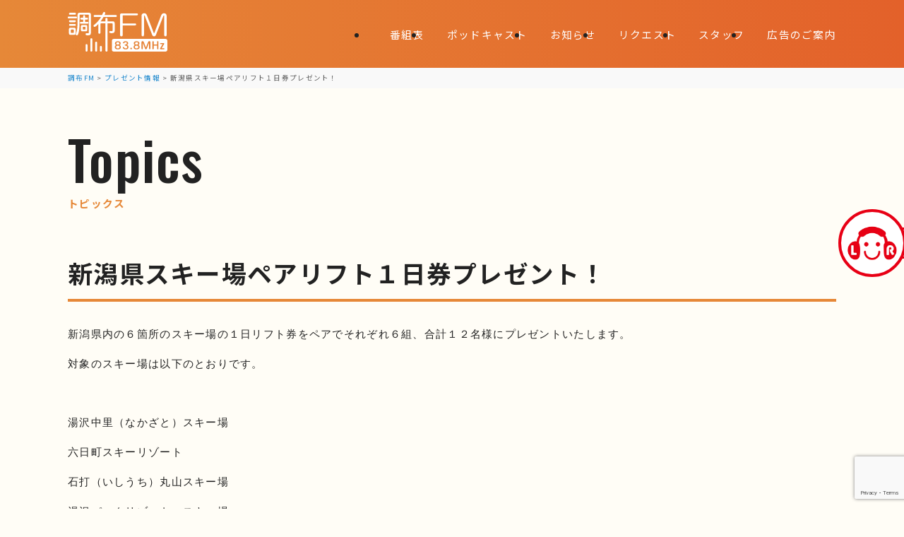

--- FILE ---
content_type: text/html; charset=UTF-8
request_url: https://www.chofu-fm.com/18134
body_size: 50132
content:
<!DOCTYPE html>
<html lang="ja">
<head>
<meta charset="UTF-8">
<meta http-equiv="X-UA-Compatible" content="IE=edge">
<meta name="viewport" content="width=device-width, initial-scale=1.0">
<meta name="robots" content="index, follow">
<meta name="format-detection" content="telephone=no, address=no, email=no">
<meta name="description" content="新潟県内の６箇所のスキー場の１日リフト券をペアでそれぞれ６組、合計１２名様にプレゼントいたします。 対象のスキー場は以下のとおりです。 &nbsp; 湯沢中里（なかざと）スキー場 六日町スキーリゾート 石打（いしうち）丸 [&hellip;]">

<!-- favicon 152x152 png -->
<link rel="icon" type="image/png" href="https://www.chofu-fm.com/wpsys/wp-content/themes/chofu_fm/img/favicon.png">
<link rel="apple-touch-icon" href="https://www.chofu-fm.com/wpsys/wp-content/themes/chofu_fm/img/favicon.png">

<link rel="preconnect" href="https://fonts.googleapis.com">
<link rel="preconnect" href="https://fonts.gstatic.com" crossorigin>
<link rel="stylesheet" href="https://fonts.googleapis.com/css2?family=Noto+Sans+JP:wght@100..900&family=Oswald:wght@500&display=swap">
<link rel="stylesheet" href="https://www.chofu-fm.com/wpsys/wp-content/themes/chofu_fm/css/reset.css">
<link rel="stylesheet" href="https://www.chofu-fm.com/wpsys/wp-content/themes/chofu_fm/style_sp.css?v=250217014615" media="screen and (max-width: 834px)">
<link rel="stylesheet" href="https://www.chofu-fm.com/wpsys/wp-content/themes/chofu_fm/style.css?v=250217014615" media="screen and (min-width: 835px)">


<link rel="alternate" type="application/rss+xml" title="調布FM RSS Feed" href="https://www.chofu-fm.com/feed">
<link rel="pingback" href="https://www.chofu-fm.com/wpsys/xmlrpc.php">

<title>新潟県スキー場ペアリフト１日券プレゼント！ &#8211; 調布FM</title>
<meta name='robots' content='max-image-preview:large' />
<link rel='dns-prefetch' href='//cdnjs.cloudflare.com' />
<link rel="alternate" title="oEmbed (JSON)" type="application/json+oembed" href="https://www.chofu-fm.com/wp-json/oembed/1.0/embed?url=https%3A%2F%2Fwww.chofu-fm.com%2F18134" />
<link rel="alternate" title="oEmbed (XML)" type="text/xml+oembed" href="https://www.chofu-fm.com/wp-json/oembed/1.0/embed?url=https%3A%2F%2Fwww.chofu-fm.com%2F18134&#038;format=xml" />
<style id='wp-img-auto-sizes-contain-inline-css' type='text/css'>
img:is([sizes=auto i],[sizes^="auto," i]){contain-intrinsic-size:3000px 1500px}
/*# sourceURL=wp-img-auto-sizes-contain-inline-css */
</style>
<style id='wp-emoji-styles-inline-css' type='text/css'>

	img.wp-smiley, img.emoji {
		display: inline !important;
		border: none !important;
		box-shadow: none !important;
		height: 1em !important;
		width: 1em !important;
		margin: 0 0.07em !important;
		vertical-align: -0.1em !important;
		background: none !important;
		padding: 0 !important;
	}
/*# sourceURL=wp-emoji-styles-inline-css */
</style>
<style id='wp-block-library-inline-css' type='text/css'>
:root{--wp-block-synced-color:#7a00df;--wp-block-synced-color--rgb:122,0,223;--wp-bound-block-color:var(--wp-block-synced-color);--wp-editor-canvas-background:#ddd;--wp-admin-theme-color:#007cba;--wp-admin-theme-color--rgb:0,124,186;--wp-admin-theme-color-darker-10:#006ba1;--wp-admin-theme-color-darker-10--rgb:0,107,160.5;--wp-admin-theme-color-darker-20:#005a87;--wp-admin-theme-color-darker-20--rgb:0,90,135;--wp-admin-border-width-focus:2px}@media (min-resolution:192dpi){:root{--wp-admin-border-width-focus:1.5px}}.wp-element-button{cursor:pointer}:root .has-very-light-gray-background-color{background-color:#eee}:root .has-very-dark-gray-background-color{background-color:#313131}:root .has-very-light-gray-color{color:#eee}:root .has-very-dark-gray-color{color:#313131}:root .has-vivid-green-cyan-to-vivid-cyan-blue-gradient-background{background:linear-gradient(135deg,#00d084,#0693e3)}:root .has-purple-crush-gradient-background{background:linear-gradient(135deg,#34e2e4,#4721fb 50%,#ab1dfe)}:root .has-hazy-dawn-gradient-background{background:linear-gradient(135deg,#faaca8,#dad0ec)}:root .has-subdued-olive-gradient-background{background:linear-gradient(135deg,#fafae1,#67a671)}:root .has-atomic-cream-gradient-background{background:linear-gradient(135deg,#fdd79a,#004a59)}:root .has-nightshade-gradient-background{background:linear-gradient(135deg,#330968,#31cdcf)}:root .has-midnight-gradient-background{background:linear-gradient(135deg,#020381,#2874fc)}:root{--wp--preset--font-size--normal:16px;--wp--preset--font-size--huge:42px}.has-regular-font-size{font-size:1em}.has-larger-font-size{font-size:2.625em}.has-normal-font-size{font-size:var(--wp--preset--font-size--normal)}.has-huge-font-size{font-size:var(--wp--preset--font-size--huge)}.has-text-align-center{text-align:center}.has-text-align-left{text-align:left}.has-text-align-right{text-align:right}.has-fit-text{white-space:nowrap!important}#end-resizable-editor-section{display:none}.aligncenter{clear:both}.items-justified-left{justify-content:flex-start}.items-justified-center{justify-content:center}.items-justified-right{justify-content:flex-end}.items-justified-space-between{justify-content:space-between}.screen-reader-text{border:0;clip-path:inset(50%);height:1px;margin:-1px;overflow:hidden;padding:0;position:absolute;width:1px;word-wrap:normal!important}.screen-reader-text:focus{background-color:#ddd;clip-path:none;color:#444;display:block;font-size:1em;height:auto;left:5px;line-height:normal;padding:15px 23px 14px;text-decoration:none;top:5px;width:auto;z-index:100000}html :where(.has-border-color){border-style:solid}html :where([style*=border-top-color]){border-top-style:solid}html :where([style*=border-right-color]){border-right-style:solid}html :where([style*=border-bottom-color]){border-bottom-style:solid}html :where([style*=border-left-color]){border-left-style:solid}html :where([style*=border-width]){border-style:solid}html :where([style*=border-top-width]){border-top-style:solid}html :where([style*=border-right-width]){border-right-style:solid}html :where([style*=border-bottom-width]){border-bottom-style:solid}html :where([style*=border-left-width]){border-left-style:solid}html :where(img[class*=wp-image-]){height:auto;max-width:100%}:where(figure){margin:0 0 1em}html :where(.is-position-sticky){--wp-admin--admin-bar--position-offset:var(--wp-admin--admin-bar--height,0px)}@media screen and (max-width:600px){html :where(.is-position-sticky){--wp-admin--admin-bar--position-offset:0px}}

/*# sourceURL=wp-block-library-inline-css */
</style><style id='global-styles-inline-css' type='text/css'>
:root{--wp--preset--aspect-ratio--square: 1;--wp--preset--aspect-ratio--4-3: 4/3;--wp--preset--aspect-ratio--3-4: 3/4;--wp--preset--aspect-ratio--3-2: 3/2;--wp--preset--aspect-ratio--2-3: 2/3;--wp--preset--aspect-ratio--16-9: 16/9;--wp--preset--aspect-ratio--9-16: 9/16;--wp--preset--color--black: #000000;--wp--preset--color--cyan-bluish-gray: #abb8c3;--wp--preset--color--white: #ffffff;--wp--preset--color--pale-pink: #f78da7;--wp--preset--color--vivid-red: #cf2e2e;--wp--preset--color--luminous-vivid-orange: #ff6900;--wp--preset--color--luminous-vivid-amber: #fcb900;--wp--preset--color--light-green-cyan: #7bdcb5;--wp--preset--color--vivid-green-cyan: #00d084;--wp--preset--color--pale-cyan-blue: #8ed1fc;--wp--preset--color--vivid-cyan-blue: #0693e3;--wp--preset--color--vivid-purple: #9b51e0;--wp--preset--gradient--vivid-cyan-blue-to-vivid-purple: linear-gradient(135deg,rgb(6,147,227) 0%,rgb(155,81,224) 100%);--wp--preset--gradient--light-green-cyan-to-vivid-green-cyan: linear-gradient(135deg,rgb(122,220,180) 0%,rgb(0,208,130) 100%);--wp--preset--gradient--luminous-vivid-amber-to-luminous-vivid-orange: linear-gradient(135deg,rgb(252,185,0) 0%,rgb(255,105,0) 100%);--wp--preset--gradient--luminous-vivid-orange-to-vivid-red: linear-gradient(135deg,rgb(255,105,0) 0%,rgb(207,46,46) 100%);--wp--preset--gradient--very-light-gray-to-cyan-bluish-gray: linear-gradient(135deg,rgb(238,238,238) 0%,rgb(169,184,195) 100%);--wp--preset--gradient--cool-to-warm-spectrum: linear-gradient(135deg,rgb(74,234,220) 0%,rgb(151,120,209) 20%,rgb(207,42,186) 40%,rgb(238,44,130) 60%,rgb(251,105,98) 80%,rgb(254,248,76) 100%);--wp--preset--gradient--blush-light-purple: linear-gradient(135deg,rgb(255,206,236) 0%,rgb(152,150,240) 100%);--wp--preset--gradient--blush-bordeaux: linear-gradient(135deg,rgb(254,205,165) 0%,rgb(254,45,45) 50%,rgb(107,0,62) 100%);--wp--preset--gradient--luminous-dusk: linear-gradient(135deg,rgb(255,203,112) 0%,rgb(199,81,192) 50%,rgb(65,88,208) 100%);--wp--preset--gradient--pale-ocean: linear-gradient(135deg,rgb(255,245,203) 0%,rgb(182,227,212) 50%,rgb(51,167,181) 100%);--wp--preset--gradient--electric-grass: linear-gradient(135deg,rgb(202,248,128) 0%,rgb(113,206,126) 100%);--wp--preset--gradient--midnight: linear-gradient(135deg,rgb(2,3,129) 0%,rgb(40,116,252) 100%);--wp--preset--font-size--small: 13px;--wp--preset--font-size--medium: 20px;--wp--preset--font-size--large: 36px;--wp--preset--font-size--x-large: 42px;--wp--preset--spacing--20: 0.44rem;--wp--preset--spacing--30: 0.67rem;--wp--preset--spacing--40: 1rem;--wp--preset--spacing--50: 1.5rem;--wp--preset--spacing--60: 2.25rem;--wp--preset--spacing--70: 3.38rem;--wp--preset--spacing--80: 5.06rem;--wp--preset--shadow--natural: 6px 6px 9px rgba(0, 0, 0, 0.2);--wp--preset--shadow--deep: 12px 12px 50px rgba(0, 0, 0, 0.4);--wp--preset--shadow--sharp: 6px 6px 0px rgba(0, 0, 0, 0.2);--wp--preset--shadow--outlined: 6px 6px 0px -3px rgb(255, 255, 255), 6px 6px rgb(0, 0, 0);--wp--preset--shadow--crisp: 6px 6px 0px rgb(0, 0, 0);}:where(.is-layout-flex){gap: 0.5em;}:where(.is-layout-grid){gap: 0.5em;}body .is-layout-flex{display: flex;}.is-layout-flex{flex-wrap: wrap;align-items: center;}.is-layout-flex > :is(*, div){margin: 0;}body .is-layout-grid{display: grid;}.is-layout-grid > :is(*, div){margin: 0;}:where(.wp-block-columns.is-layout-flex){gap: 2em;}:where(.wp-block-columns.is-layout-grid){gap: 2em;}:where(.wp-block-post-template.is-layout-flex){gap: 1.25em;}:where(.wp-block-post-template.is-layout-grid){gap: 1.25em;}.has-black-color{color: var(--wp--preset--color--black) !important;}.has-cyan-bluish-gray-color{color: var(--wp--preset--color--cyan-bluish-gray) !important;}.has-white-color{color: var(--wp--preset--color--white) !important;}.has-pale-pink-color{color: var(--wp--preset--color--pale-pink) !important;}.has-vivid-red-color{color: var(--wp--preset--color--vivid-red) !important;}.has-luminous-vivid-orange-color{color: var(--wp--preset--color--luminous-vivid-orange) !important;}.has-luminous-vivid-amber-color{color: var(--wp--preset--color--luminous-vivid-amber) !important;}.has-light-green-cyan-color{color: var(--wp--preset--color--light-green-cyan) !important;}.has-vivid-green-cyan-color{color: var(--wp--preset--color--vivid-green-cyan) !important;}.has-pale-cyan-blue-color{color: var(--wp--preset--color--pale-cyan-blue) !important;}.has-vivid-cyan-blue-color{color: var(--wp--preset--color--vivid-cyan-blue) !important;}.has-vivid-purple-color{color: var(--wp--preset--color--vivid-purple) !important;}.has-black-background-color{background-color: var(--wp--preset--color--black) !important;}.has-cyan-bluish-gray-background-color{background-color: var(--wp--preset--color--cyan-bluish-gray) !important;}.has-white-background-color{background-color: var(--wp--preset--color--white) !important;}.has-pale-pink-background-color{background-color: var(--wp--preset--color--pale-pink) !important;}.has-vivid-red-background-color{background-color: var(--wp--preset--color--vivid-red) !important;}.has-luminous-vivid-orange-background-color{background-color: var(--wp--preset--color--luminous-vivid-orange) !important;}.has-luminous-vivid-amber-background-color{background-color: var(--wp--preset--color--luminous-vivid-amber) !important;}.has-light-green-cyan-background-color{background-color: var(--wp--preset--color--light-green-cyan) !important;}.has-vivid-green-cyan-background-color{background-color: var(--wp--preset--color--vivid-green-cyan) !important;}.has-pale-cyan-blue-background-color{background-color: var(--wp--preset--color--pale-cyan-blue) !important;}.has-vivid-cyan-blue-background-color{background-color: var(--wp--preset--color--vivid-cyan-blue) !important;}.has-vivid-purple-background-color{background-color: var(--wp--preset--color--vivid-purple) !important;}.has-black-border-color{border-color: var(--wp--preset--color--black) !important;}.has-cyan-bluish-gray-border-color{border-color: var(--wp--preset--color--cyan-bluish-gray) !important;}.has-white-border-color{border-color: var(--wp--preset--color--white) !important;}.has-pale-pink-border-color{border-color: var(--wp--preset--color--pale-pink) !important;}.has-vivid-red-border-color{border-color: var(--wp--preset--color--vivid-red) !important;}.has-luminous-vivid-orange-border-color{border-color: var(--wp--preset--color--luminous-vivid-orange) !important;}.has-luminous-vivid-amber-border-color{border-color: var(--wp--preset--color--luminous-vivid-amber) !important;}.has-light-green-cyan-border-color{border-color: var(--wp--preset--color--light-green-cyan) !important;}.has-vivid-green-cyan-border-color{border-color: var(--wp--preset--color--vivid-green-cyan) !important;}.has-pale-cyan-blue-border-color{border-color: var(--wp--preset--color--pale-cyan-blue) !important;}.has-vivid-cyan-blue-border-color{border-color: var(--wp--preset--color--vivid-cyan-blue) !important;}.has-vivid-purple-border-color{border-color: var(--wp--preset--color--vivid-purple) !important;}.has-vivid-cyan-blue-to-vivid-purple-gradient-background{background: var(--wp--preset--gradient--vivid-cyan-blue-to-vivid-purple) !important;}.has-light-green-cyan-to-vivid-green-cyan-gradient-background{background: var(--wp--preset--gradient--light-green-cyan-to-vivid-green-cyan) !important;}.has-luminous-vivid-amber-to-luminous-vivid-orange-gradient-background{background: var(--wp--preset--gradient--luminous-vivid-amber-to-luminous-vivid-orange) !important;}.has-luminous-vivid-orange-to-vivid-red-gradient-background{background: var(--wp--preset--gradient--luminous-vivid-orange-to-vivid-red) !important;}.has-very-light-gray-to-cyan-bluish-gray-gradient-background{background: var(--wp--preset--gradient--very-light-gray-to-cyan-bluish-gray) !important;}.has-cool-to-warm-spectrum-gradient-background{background: var(--wp--preset--gradient--cool-to-warm-spectrum) !important;}.has-blush-light-purple-gradient-background{background: var(--wp--preset--gradient--blush-light-purple) !important;}.has-blush-bordeaux-gradient-background{background: var(--wp--preset--gradient--blush-bordeaux) !important;}.has-luminous-dusk-gradient-background{background: var(--wp--preset--gradient--luminous-dusk) !important;}.has-pale-ocean-gradient-background{background: var(--wp--preset--gradient--pale-ocean) !important;}.has-electric-grass-gradient-background{background: var(--wp--preset--gradient--electric-grass) !important;}.has-midnight-gradient-background{background: var(--wp--preset--gradient--midnight) !important;}.has-small-font-size{font-size: var(--wp--preset--font-size--small) !important;}.has-medium-font-size{font-size: var(--wp--preset--font-size--medium) !important;}.has-large-font-size{font-size: var(--wp--preset--font-size--large) !important;}.has-x-large-font-size{font-size: var(--wp--preset--font-size--x-large) !important;}
/*# sourceURL=global-styles-inline-css */
</style>

<style id='classic-theme-styles-inline-css' type='text/css'>
/*! This file is auto-generated */
.wp-block-button__link{color:#fff;background-color:#32373c;border-radius:9999px;box-shadow:none;text-decoration:none;padding:calc(.667em + 2px) calc(1.333em + 2px);font-size:1.125em}.wp-block-file__button{background:#32373c;color:#fff;text-decoration:none}
/*# sourceURL=/wp-includes/css/classic-themes.min.css */
</style>
<link rel='stylesheet' id='contact-form-7-css' href='https://www.chofu-fm.com/wpsys/wp-content/plugins/contact-form-7/includes/css/styles.css?ver=6.1.4' type='text/css' media='all' />
<link rel='stylesheet' id='wp-pagenavi-css' href='https://www.chofu-fm.com/wpsys/wp-content/plugins/wp-pagenavi/pagenavi-css.css?ver=2.70' type='text/css' media='all' />
<link rel='stylesheet' id='jquery.lightbox.min.css-css' href='https://www.chofu-fm.com/wpsys/wp-content/plugins/wp-jquery-lightbox/lightboxes/wp-jquery-lightbox/styles/lightbox.min.css?ver=2.3.4' type='text/css' media='all' />
<link rel='stylesheet' id='jqlb-overrides-css' href='https://www.chofu-fm.com/wpsys/wp-content/plugins/wp-jquery-lightbox/lightboxes/wp-jquery-lightbox/styles/overrides.css?ver=2.3.4' type='text/css' media='all' />
<style id='jqlb-overrides-inline-css' type='text/css'>

			#outerImageContainer {
				box-shadow: 0 0 4px 2px rgba(0,0,0,.2);
			}
			#imageContainer{
				padding: 8px;
			}
			#imageDataContainer {
				box-shadow: none;
				z-index: auto;
			}
			#prevArrow,
			#nextArrow{
				background-color: #ffffff;
				color: #000000;
			}
/*# sourceURL=jqlb-overrides-inline-css */
</style>
<script type="text/javascript" src="https://cdnjs.cloudflare.com/ajax/libs/jquery/3.7.1/jquery.min.js?ver=3.7.1" id="jquery-js"></script>
<link rel="https://api.w.org/" href="https://www.chofu-fm.com/wp-json/" /><link rel="alternate" title="JSON" type="application/json" href="https://www.chofu-fm.com/wp-json/wp/v2/posts/18134" /><style>
                    #wp-admin-bar-displayTemplateName .ab-icon:before{
                        font-family: "dashicons" !important;
                        content: "\f100" !important;
                    }

                    #wp-admin-bar-displayTemplateName .ab-icon-child:before{
                        font-family: "dashicons" !important;
                        content: "\f345" !important;
                    }
                    </style><meta property="og:locale" content="ja_JP">
<meta property="og:type" content="article">
<meta property="og:site_name" content="調布FM">
<meta property="og:title" content="新潟県スキー場ペアリフト１日券プレゼント！">
<meta property="og:description" content="新潟県内の６箇所のスキー場の１日リフト券をペアでそれぞれ６組、合計１２名様にプレゼントいたします。 対象のスキー場は以下のとおりです。 &nbsp; 湯沢中里（なかざと）スキー場 六日町スキーリゾート 石打（いしうち）丸 [&hellip;]">
<meta property="og:url" content="https://www.chofu-fm.com/18134">
<meta property="og:image" content="https://www.chofu-fm.com/wpsys/wp-content/themes/chofu_fm/img/ogp.png">
<meta name="twitter:card" content="summary_large_image">
<meta name="twitter:site" content="@chofu_fm" />
<meta name="thumbnail" content="https://www.chofu-fm.com/wpsys/wp-content/themes/chofu_fm/img/ogp.png">
</head>
<body class="wp-singular post-template-default single single-post postid-18134 single-format-standard wp-theme-chofu_fm">


<div id="loaderWrap">
	<div class="loader"></div>
</div>

<section id="btn_lisradi">
	<a href="https://listenradio.jp/?ch=lr062" target="_blank" rel="noopener noreferrer"><img src="https://www.chofu-fm.com/wpsys/wp-content/themes/chofu_fm/img/icon_lisradi.webp" alt="ListenRadio(リスラジ)で聴く"></a>
	<p>ListenRadio(リスラジ)で聴く</p>
</section>

<header>
	<h1><a href="https://www.chofu-fm.com">
		<svg xmlns="http://www.w3.org/2000/svg" viewBox="0 0 482.35 191.92" role="img" aria-label="調布FM"><g><g><path d="M4.55,31.23c-3.2,0-4.55-1.84-4.55-4.67s1.35-4.55,4.55-4.55h35.04c3.2,0,4.67,1.84,4.67,4.55s-1.48,4.67-4.67,4.67H4.55ZM5.41,83.48c0-4.67,2.58-7.25,7.13-7.25h18.44c4.55,0,7.13,2.58,7.13,7.25v19.67c0,4.67-2.58,7.26-7.13,7.26H12.54c-4.55,0-7.13-2.58-7.13-7.26v-19.67ZM10.45,13.03c-3.2,0-4.67-1.84-4.67-4.67s1.48-4.67,4.67-4.67h24.1c3.32,0,4.67,1.84,4.67,4.67s-1.35,4.67-4.67,4.67H10.45ZM10.45,49.3c-3.2,0-4.55-1.84-4.55-4.55s1.35-4.55,4.55-4.55h23.73c3.07,0,4.43,1.85,4.43,4.55s-1.35,4.55-4.43,4.55H10.45ZM10.7,67.01c-3.07,0-4.43-1.84-4.43-4.55s1.35-4.55,4.43-4.55h23.73c3.07,0,4.43,1.84,4.43,4.55s-1.35,4.55-4.43,4.55H10.7ZM17.34,85.08c-1.84,0-2.46.62-2.46,2.46v11.43c0,1.84.62,2.46,2.46,2.46h8.97c1.84,0,2.46-.62,2.46-2.46v-11.43c0-1.85-.62-2.46-2.46-2.46h-8.97ZM103.15,3.69c5.9,0,8.61,2.7,8.61,8.61v87.29c0,8.36-1.6,13.4-14.26,13.4-5.78,0-11.56,0-11.56-5.66,0-2.58,1.97-4.67,5.04-4.67,2.58,0,4.55.49,7.13.49,3.2,0,3.81-.86,3.81-3.93V15.62c0-1.97-.74-2.71-2.71-2.71h-38.85c-2.58,0-3.44.86-3.44,3.44,0,49.43,0,72.66-6.52,90.24-1.72,4.42-3.2,6.27-6.52,6.27-2.83,0-5.29-1.85-5.29-4.55,0-1.23.74-2.7,1.84-5.53,6.89-17.34,6.89-42.54,6.89-78.93v-10.08c0-6.52,2.34-10.08,9.47-10.08h46.35ZM83.6,27.66h9.84c3.07,0,4.43,1.85,4.43,4.43s-1.35,4.55-4.43,4.55h-9.84v11.07h11.93c3.07,0,4.43,1.72,4.43,4.3s-1.35,4.42-4.43,4.42h-32.58c-2.95,0-4.3-1.72-4.3-4.42s1.35-4.3,4.3-4.3h11.68v-11.07h-9.47c-3.07,0-4.43-1.84-4.43-4.55s1.35-4.43,4.43-4.43h9.47v-7.62c0-3.2,1.84-4.55,4.43-4.55s4.55,1.35,4.55,4.55v7.62ZM63.44,71.19c0-6.02,2.09-8.11,8.11-8.11h14.75c6.02,0,8.12,2.09,8.12,8.11v14.51c0,6.03-2.09,8.11-8.12,8.11h-14.75c-6.02,0-8.11-2.09-8.11-8.11v-14.51ZM74.63,71.8c-1.6,0-2.34.74-2.34,2.34v8.73c0,1.6.74,2.34,2.34,2.34h8.48c1.6,0,2.34-.74,2.34-2.34v-8.73c0-1.6-.74-2.34-2.34-2.34h-8.48Z"/><path d="M192.4,45.37h24.71c7.38,0,10.08,2.7,10.08,10.08v33.69c.12,10.7-4.3,13.4-15.61,13.4-7.13,0-10.45-1.23-10.45-5.53,0-3.2,1.6-4.92,4.43-4.92,2.33,0,5.66.62,7.38.62,3.69,0,4.43-1.11,4.43-4.43v-29.51c0-2.7-.86-3.56-3.57-3.56h-21.39v131.67c0,3.44-1.97,5.04-5.04,5.04s-5.04-1.6-5.04-5.04V55.21h-20.65c-2.71,0-3.57.86-3.57,3.56v41.43c0,3.56-2.09,5.04-5.16,5.04s-5.04-1.48-5.04-5.04v-42.29c-7.62,7.99-14.51,14.38-18.2,14.38-2.71,0-5.16-2.34-5.16-5.41,0-2.22,1.6-3.69,5.04-6.27,14.75-11.43,27.05-28.52,31.11-36.27h-30.49c-3.32,0-4.79-1.97-4.79-4.92s1.48-4.79,4.79-4.79h35.66c1.35-2.71,3.57-7.99,4.92-11.07,1.35-2.95,3.32-3.57,4.92-3.57,2.95,0,5.66,2.22,5.66,4.67,0,2.58-2.71,8.11-3.69,9.96h54.83c3.32,0,4.79,1.97,4.79,4.79s-1.48,4.92-4.79,4.92h-59.75c-4.18,7.25-9.22,15.49-13.89,21.02h23.48v-11.68c0-3.57,1.97-5.04,5.04-5.04s5.04,1.48,5.04,5.04v11.68Z"/></g><path d="M259.48,117.99c-4.32,0-6.42-2.7-6.42-8.25V15.02c0-5.75,2.21-8.1,7.64-8.1h73.2c3.85,0,5.81,1.54,5.81,4.59s-1.95,4.59-5.81,4.59h-66.19c-.92,0-1.66.75-1.66,1.67v36.15c0,.92.75,1.67,1.66,1.67h57.49c3.85,0,5.81,1.54,5.81,4.59s-1.95,4.59-5.81,4.59h-57.49c-.92,0-1.66.75-1.66,1.67v43.47c0,5.37-2.21,8.1-6.57,8.1Z"/><path d="M472.77,117.99c-4.93,0-5.96-3.99-5.96-7.33V18.83c0-.92-.75-1.67-1.67-1.67h-.31c-.69,0-1.3.42-1.55,1.06l-36.45,93.05c-1.84,4.58-4.69,6.72-8.97,6.72s-7.21-2.15-8.82-6.4l-36.46-93.37c-.25-.64-.86-1.06-1.55-1.06h-.31c-.92,0-1.66.75-1.66,1.67v91.98c0,4.76-2.01,7.18-5.96,7.18-4.93,0-5.96-3.99-5.96-7.33V19.75c0-8.86,4.45-13.74,12.52-13.74,6.86,0,10.74,2.74,13.4,9.47l3.26,8.29c14.73,37.5,24.43,62.17,29.82,77.08.24.66.87,1.1,1.57,1.1h.46c.7,0,1.33-.44,1.56-1.1,6.49-17.87,15.45-40.78,33.08-85.38,2.66-6.73,6.55-9.47,13.4-9.47,8.07,0,12.52,4.88,12.52,13.74v91.06c0,4.76-2,7.18-5.96,7.18Z"/><path d="M118.74,187.37c0,3.2-1.84,4.55-4.67,4.55s-4.55-1.35-4.55-4.55v-55.53c0-3.2,1.84-4.67,4.55-4.67s4.67,1.48,4.67,4.67v55.53Z"/><path d="M95.42,187.24c0,3.2-1.84,4.67-4.67,4.67s-4.67-1.48-4.67-4.67v-26.66c0-3.32,1.84-4.67,4.67-4.67s4.67,1.35,4.67,4.67v26.66Z"/><path d="M141.94,187.37c0,3.2-1.84,4.55-4.55,4.55s-4.55-1.35-4.55-4.55v-39.1c0-3.07,1.85-4.43,4.55-4.43s4.55,1.35,4.55,4.43v39.1Z"/><path d="M164.76,187.49c0,3.07-1.84,4.43-4.55,4.43s-4.55-1.35-4.55-4.43v-18.61c0-3.07,1.84-4.43,4.55-4.43s4.55,1.35,4.55,4.43v18.61Z"/><g><path d="M242.31,176.39c4.17,0,8.38-2.04,8.38-6.6s-2.98-6.85-8.38-6.85-8.39,2.62-8.39,6.85c0,4.9,4.52,6.6,8.39,6.6Z"/><path d="M333.25,176.39c4.17,0,8.38-2.04,8.38-6.6s-2.98-6.85-8.38-6.85-8.39,2.62-8.39,6.85c0,4.9,4.52,6.6,8.39,6.6Z"/><path d="M234.79,152.31c0,3.9,2.46,5.78,7.52,5.78,2.81,0,7.52-.75,7.52-5.78,0-3.68-2.81-5.88-7.52-5.88s-7.52,2.14-7.52,5.88Z"/><path d="M473.19,130.45h-250.6c-5.06,0-9.16,4.1-9.16,9.16v43.15c0,5.06,4.1,9.16,9.16,9.16h250.6c5.06,0,9.16-4.1,9.16-9.16v-43.15c0-5.06-4.1-9.16-9.16-9.16ZM242.31,181.15c-9.36,0-14.73-4.03-14.73-11.04,0-6.38,4.01-8.84,7.06-9.79-3.91-1.25-6.03-4.22-6.03-8.56,0-6.15,5.38-10.12,13.7-10.12s13.7,3.97,13.7,10.12c0,4.46-2.04,7.39-5.93,8.58,4.4,1.39,6.95,4.91,6.95,9.78,0,7.12-5.23,11.04-14.72,11.04ZM280.14,181.2c-6.46,0-11.01-2.36-13.14-6.84-.56-1.14-.54-2.39.05-3.34.53-.84,1.42-1.33,2.45-1.33,2.26,0,2.99,1.52,3.58,2.74,1.24,2.59,3.6,3.9,7,3.9,4.78,0,7.52-2.31,7.52-6.34s-3.08-6.44-9.41-7.11c-1.68-.21-2.61-1.08-2.61-2.45,0-.85.34-2.3,2.6-2.55,5.22-.61,7.98-2.78,7.98-6.29s-2.18-5.16-6.14-5.16-5.54,1.95-6.02,3.11c-.89,2.11-1.89,2.51-3.44,2.51-1,0-1.86-.46-2.36-1.26-.6-.95-.62-2.24-.04-3.46,1.26-2.64,5.07-5.71,11.66-5.71,7.84,0,12.53,3.58,12.53,9.56,0,4.41-2.34,7.56-6.52,8.91,5.18,1.18,8.1,4.71,8.1,9.96,0,7.08-5.03,11.15-13.81,11.15ZM306.66,180.84c-2.11,0-3.89-1.78-3.89-3.89s1.78-3.89,3.89-3.89,3.89,1.78,3.89,3.89-1.78,3.89-3.89,3.89ZM333.25,181.15c-9.36,0-14.73-4.03-14.73-11.04,0-6.38,4.01-8.84,7.06-9.79-3.91-1.25-6.03-4.22-6.03-8.56,0-6.15,5.38-10.12,13.7-10.12s13.7,3.97,13.7,10.12c0,4.46-2.04,7.39-5.93,8.58,4.4,1.39,6.95,4.91,6.95,9.78,0,7.12-5.23,11.04-14.72,11.04ZM399.96,177.36c0,2.18-1.15,3.48-3.07,3.48s-3.07-1.32-3.07-3.53v-28.33l-11.33,28.92c-.78,1.95-2.13,2.93-4.01,2.93s-3.26-1.01-3.96-2.84l-11.33-29.02v28.38c0,2.18-1.15,3.48-3.07,3.48s-3.07-1.32-3.07-3.53v-30.47c0-3.55,1.97-5.68,5.27-5.68,2.74,0,4.43,1.19,5.49,3.85l1.13,2.86c4.57,11.63,7.69,19.59,9.57,24.68,2.13-5.81,5.02-13.18,10.7-27.54,1.06-2.66,2.75-3.85,5.49-3.85,3.3,0,5.27,2.12,5.27,5.68v30.52ZM439.06,177.06c0,2.4-1.18,3.78-3.22,3.78s-3.27-1.43-3.27-3.83v-14.16h-16.36v14.21c0,2.37-1.22,3.78-3.27,3.78s-3.22-1.4-3.22-3.83v-32.01c0-2.44,1.18-3.84,3.22-3.84s3.27,1.42,3.27,3.78v12.68h16.36v-12.63c0-2.4,1.22-3.84,3.27-3.84s3.22,1.38,3.22,3.78v32.11ZM465.43,180.53h-16c-1.52,0-2.21-.66-2.52-1.21-.5-.88-.37-2.11.34-3.3l11.97-20.24h-9.43c-1.68,0-2.76-.96-2.76-2.45s1.06-2.4,2.76-2.4h14.52c1.52,0,2.21.66,2.52,1.21.5.88.37,2.11-.34,3.3l-11.87,20.24h10.82c1.68,0,2.76.96,2.76,2.45s-1.06,2.4-2.76,2.4Z"/><path d="M325.73,152.31c0,3.9,2.46,5.78,7.52,5.78,2.81,0,7.52-.75,7.52-5.78,0-3.68-2.81-5.88-7.52-5.88s-7.52,2.14-7.52,5.88Z"/></g></g></svg>
	</a></h1>

	<nav id="globalNav">
		<div id="globalNav_button">
			<input type="checkbox" id="menuToggle">
			<label for="menuToggle">
				<span></span>
				<span></span>
				<span></span>
			</label>
		</div>

		<div id="globalNav_menu">
			<ul>
				<li><a href="https://www.chofu-fm.com/timetable/">番組表</a></li>
				<li><a href="https://www.chofu-fm.com/podcast/">ポッドキャスト</a></li>
				<li><a href="https://www.chofu-fm.com/topics/">お知らせ</a></li>
				<li><a href="https://www.chofu-fm.com/request/">リクエスト</a></li>
				<li><a href="https://www.chofu-fm.com/staff/">スタッフ</a></li>
				<li><a href="https://www.chofu-fm.com/advertise/">広告のご案内</a></li>
			</ul>

			<ul class="sp_only">
				<li><a href="https://www.chofu-fm.com/about/">会社情報</a></li>
				<li><a href="https://www.chofu-fm.com/about/access/">アクセス</a></li>
				<li><a href="https://www.chofu-fm.com/link/">関連リンク集</a></li>
				<li><a href="https://www.chofu-fm.com/sitepolicy/">サイトポリシー</a></li>
				<li><a href="https://www.chofu-fm.com/privacypolicy/">プライバシーポリシー</a></li>
				<li><a href="https://www.chofu-fm.com/sitemap/">サイトマップ</a></li>
				<li><a href="https://www.chofu-fm.com/inquiry/">お問い合わせ</a></li>
			</ul>
		</div>
	</nav>
</header>

<div class="wp-breadcrumb"><ol class="wp-breadcrumb_inbox" itemscope itemtype="http://schema.org/BreadcrumbList"><span property="itemListElement" typeof="ListItem"><a property="item" typeof="WebPage" title="調布FMへ移動する" href="https://www.chofu-fm.com" class="home" ><span property="name">調布FM</span></a><meta property="position" content="1"></span> &gt; <span property="itemListElement" typeof="ListItem"><a property="item" typeof="WebPage" title="Go to the プレゼント情報 カテゴリー archives." href="https://www.chofu-fm.com/present" class="taxonomy category" ><span property="name">プレゼント情報</span></a><meta property="position" content="2"></span> &gt; <span property="itemListElement" typeof="ListItem"><span property="name" class="post post-post current-item">新潟県スキー場ペアリフト１日券プレゼント！</span><meta property="url" content="https://www.chofu-fm.com/18134"><meta property="position" content="3"></span></ol></div>



<main>
	<section id="singleSection">
		<p class="heading01"><span>Topics</span>トピックス</p>

		<h1 class="heading02">新潟県スキー場ペアリフト１日券プレゼント！</h1>
		<div id="singleSection_contents">
			<div class="mceContentBody"><p><span style="font-family: 'HG丸ｺﾞｼｯｸM-PRO', monospace;">新潟県内の６箇所のスキー場の１日リフト券をペアでそれぞれ６組、合計１２名様にプレゼントいたします。</span></p>
<p><span style="font-family: 'HG丸ｺﾞｼｯｸM-PRO', monospace;">対象のスキー場は以下のとおりです。</span></p>
<p>&nbsp;</p>
<p><span style="font-family: 'HG丸ｺﾞｼｯｸM-PRO', monospace;">湯沢中里（なかざと）スキー場</span></p>
<p><span style="font-family: 'HG丸ｺﾞｼｯｸM-PRO', monospace;">六日町スキーリゾート</span></p>
<p><span style="font-family: 'HG丸ｺﾞｼｯｸM-PRO', monospace;">石打（いしうち）丸山スキー場</span></p>
<p><span style="font-family: 'HG丸ｺﾞｼｯｸM-PRO', monospace;">湯沢パークリゾート　スキー場</span></p>
<p><span style="font-family: 'HG丸ｺﾞｼｯｸM-PRO', monospace;">舞子スノーリゾート</span></p>
<p><span style="font-family: 'HG丸ｺﾞｼｯｸM-PRO', monospace;">Ｍｔ．Ｎａｅｂａ（マウントナエバ）</span></p>
<p>&nbsp;</p>
<p><span style="font-family: 'HG丸ｺﾞｼｯｸM-PRO', monospace;"><span style="font-size: small;">ご応募は、氏名、住所、連絡先、ご希望のスキー場を明記の上、</span></span></p>
<p><span style="font-family: 'HG丸ｺﾞｼｯｸM-PRO', monospace;"><span style="font-size: small;">メール、</span></span><span style="font-family: 'Century', serif;"><span style="font-size: small;">FAX</span></span><span style="font-family: 'HG丸ｺﾞｼｯｸM-PRO', monospace;"><span style="font-size: small;">またはハガキでお願いします。</span></span></p>
<p><span style="font-family: 'HG丸ｺﾞｼｯｸM-PRO', monospace;"><span style="font-size: small;">お一人様１箇所のスキー場につき１回のご応募とさせていただきます。</span></span></p>
<p><span style="font-family: 'HG丸ｺﾞｼｯｸM-PRO', monospace;"><span style="font-size: small;">また複数のスキー場にご応募いただく場合は、</span></span></p>
<p><span style="font-family: 'HG丸ｺﾞｼｯｸM-PRO', monospace;"><span style="font-size: small;">スキー場毎にご応募をお願いします。</span></span></p>
<p><span style="font-family: 'HG丸ｺﾞｼｯｸM-PRO', monospace;"><span style="font-size: small;">メール：</span></span><span style="font-family: 'Century', serif;"><span style="color: #0000ff;"><span style="text-decoration: underline;"><a href="mailto:mail@chofu-fm.com"><span style="font-size: small;">mail@chofu-fm.com</span></a></span></span></span></p>
<p><span style="font-family: 'Century', serif;"><span style="font-size: small;">FAX</span></span><span style="font-family: 'HG丸ｺﾞｼｯｸM-PRO', monospace;"><span style="font-size: small;">番号：０４２－４４３－８０６８</span></span></p>
<p><span style="font-family: 'HG丸ｺﾞｼｯｸM-PRO', monospace;"><span style="font-size: small;">住所：〒１８２－００２６</span></span></p>
<p><span style="font-family: 'HG丸ｺﾞｼｯｸM-PRO', monospace;"><span style="font-size: small;">　　　調布市小島町２－３３－１</span></span></p>
<p><span style="font-family: 'HG丸ｺﾞｼｯｸM-PRO', monospace;"><span style="font-size: small;">　　　調布市文化会館たづくり３</span></span><span style="font-family: 'Century', serif;"><span style="font-size: small;">F </span></span><span style="font-family: 'HG丸ｺﾞｼｯｸM-PRO', monospace;"><span style="font-size: small;">調布</span></span><span style="font-family: 'Century', serif;"><span style="font-size: small;">FM</span></span><span style="font-family: 'HG丸ｺﾞｼｯｸM-PRO', monospace;"><span style="font-size: small;">　リフト券プレゼント系</span></span></p>
<p><span style="font-family: 'HG丸ｺﾞｼｯｸM-PRO', monospace;"><span style="font-size: small;">締め切りは平成２５年１月１８日です。</span></span></p>
<p><span style="font-family: 'HG丸ｺﾞｼｯｸM-PRO', monospace;"><span style="font-size: small;">ハガキの場合は、必着となるので、お早めにご投函ください。</span></span></p>
</div>
		</div>
	</section>
</main>



<footer>
	<div id="footer_headline">
		<div>
			<h2>
				<svg xmlns="http://www.w3.org/2000/svg" viewBox="0 0 482.35 191.92" role="img" aria-label="調布FM"><g><g><path d="M4.55,31.23c-3.2,0-4.55-1.84-4.55-4.67s1.35-4.55,4.55-4.55h35.04c3.2,0,4.67,1.84,4.67,4.55s-1.48,4.67-4.67,4.67H4.55ZM5.41,83.48c0-4.67,2.58-7.25,7.13-7.25h18.44c4.55,0,7.13,2.58,7.13,7.25v19.67c0,4.67-2.58,7.26-7.13,7.26H12.54c-4.55,0-7.13-2.58-7.13-7.26v-19.67ZM10.45,13.03c-3.2,0-4.67-1.84-4.67-4.67s1.48-4.67,4.67-4.67h24.1c3.32,0,4.67,1.84,4.67,4.67s-1.35,4.67-4.67,4.67H10.45ZM10.45,49.3c-3.2,0-4.55-1.84-4.55-4.55s1.35-4.55,4.55-4.55h23.73c3.07,0,4.43,1.85,4.43,4.55s-1.35,4.55-4.43,4.55H10.45ZM10.7,67.01c-3.07,0-4.43-1.84-4.43-4.55s1.35-4.55,4.43-4.55h23.73c3.07,0,4.43,1.84,4.43,4.55s-1.35,4.55-4.43,4.55H10.7ZM17.34,85.08c-1.84,0-2.46.62-2.46,2.46v11.43c0,1.84.62,2.46,2.46,2.46h8.97c1.84,0,2.46-.62,2.46-2.46v-11.43c0-1.85-.62-2.46-2.46-2.46h-8.97ZM103.15,3.69c5.9,0,8.61,2.7,8.61,8.61v87.29c0,8.36-1.6,13.4-14.26,13.4-5.78,0-11.56,0-11.56-5.66,0-2.58,1.97-4.67,5.04-4.67,2.58,0,4.55.49,7.13.49,3.2,0,3.81-.86,3.81-3.93V15.62c0-1.97-.74-2.71-2.71-2.71h-38.85c-2.58,0-3.44.86-3.44,3.44,0,49.43,0,72.66-6.52,90.24-1.72,4.42-3.2,6.27-6.52,6.27-2.83,0-5.29-1.85-5.29-4.55,0-1.23.74-2.7,1.84-5.53,6.89-17.34,6.89-42.54,6.89-78.93v-10.08c0-6.52,2.34-10.08,9.47-10.08h46.35ZM83.6,27.66h9.84c3.07,0,4.43,1.85,4.43,4.43s-1.35,4.55-4.43,4.55h-9.84v11.07h11.93c3.07,0,4.43,1.72,4.43,4.3s-1.35,4.42-4.43,4.42h-32.58c-2.95,0-4.3-1.72-4.3-4.42s1.35-4.3,4.3-4.3h11.68v-11.07h-9.47c-3.07,0-4.43-1.84-4.43-4.55s1.35-4.43,4.43-4.43h9.47v-7.62c0-3.2,1.84-4.55,4.43-4.55s4.55,1.35,4.55,4.55v7.62ZM63.44,71.19c0-6.02,2.09-8.11,8.11-8.11h14.75c6.02,0,8.12,2.09,8.12,8.11v14.51c0,6.03-2.09,8.11-8.12,8.11h-14.75c-6.02,0-8.11-2.09-8.11-8.11v-14.51ZM74.63,71.8c-1.6,0-2.34.74-2.34,2.34v8.73c0,1.6.74,2.34,2.34,2.34h8.48c1.6,0,2.34-.74,2.34-2.34v-8.73c0-1.6-.74-2.34-2.34-2.34h-8.48Z"/><path d="M192.4,45.37h24.71c7.38,0,10.08,2.7,10.08,10.08v33.69c.12,10.7-4.3,13.4-15.61,13.4-7.13,0-10.45-1.23-10.45-5.53,0-3.2,1.6-4.92,4.43-4.92,2.33,0,5.66.62,7.38.62,3.69,0,4.43-1.11,4.43-4.43v-29.51c0-2.7-.86-3.56-3.57-3.56h-21.39v131.67c0,3.44-1.97,5.04-5.04,5.04s-5.04-1.6-5.04-5.04V55.21h-20.65c-2.71,0-3.57.86-3.57,3.56v41.43c0,3.56-2.09,5.04-5.16,5.04s-5.04-1.48-5.04-5.04v-42.29c-7.62,7.99-14.51,14.38-18.2,14.38-2.71,0-5.16-2.34-5.16-5.41,0-2.22,1.6-3.69,5.04-6.27,14.75-11.43,27.05-28.52,31.11-36.27h-30.49c-3.32,0-4.79-1.97-4.79-4.92s1.48-4.79,4.79-4.79h35.66c1.35-2.71,3.57-7.99,4.92-11.07,1.35-2.95,3.32-3.57,4.92-3.57,2.95,0,5.66,2.22,5.66,4.67,0,2.58-2.71,8.11-3.69,9.96h54.83c3.32,0,4.79,1.97,4.79,4.79s-1.48,4.92-4.79,4.92h-59.75c-4.18,7.25-9.22,15.49-13.89,21.02h23.48v-11.68c0-3.57,1.97-5.04,5.04-5.04s5.04,1.48,5.04,5.04v11.68Z"/></g><path d="M259.48,117.99c-4.32,0-6.42-2.7-6.42-8.25V15.02c0-5.75,2.21-8.1,7.64-8.1h73.2c3.85,0,5.81,1.54,5.81,4.59s-1.95,4.59-5.81,4.59h-66.19c-.92,0-1.66.75-1.66,1.67v36.15c0,.92.75,1.67,1.66,1.67h57.49c3.85,0,5.81,1.54,5.81,4.59s-1.95,4.59-5.81,4.59h-57.49c-.92,0-1.66.75-1.66,1.67v43.47c0,5.37-2.21,8.1-6.57,8.1Z"/><path d="M472.77,117.99c-4.93,0-5.96-3.99-5.96-7.33V18.83c0-.92-.75-1.67-1.67-1.67h-.31c-.69,0-1.3.42-1.55,1.06l-36.45,93.05c-1.84,4.58-4.69,6.72-8.97,6.72s-7.21-2.15-8.82-6.4l-36.46-93.37c-.25-.64-.86-1.06-1.55-1.06h-.31c-.92,0-1.66.75-1.66,1.67v91.98c0,4.76-2.01,7.18-5.96,7.18-4.93,0-5.96-3.99-5.96-7.33V19.75c0-8.86,4.45-13.74,12.52-13.74,6.86,0,10.74,2.74,13.4,9.47l3.26,8.29c14.73,37.5,24.43,62.17,29.82,77.08.24.66.87,1.1,1.57,1.1h.46c.7,0,1.33-.44,1.56-1.1,6.49-17.87,15.45-40.78,33.08-85.38,2.66-6.73,6.55-9.47,13.4-9.47,8.07,0,12.52,4.88,12.52,13.74v91.06c0,4.76-2,7.18-5.96,7.18Z"/><path d="M118.74,187.37c0,3.2-1.84,4.55-4.67,4.55s-4.55-1.35-4.55-4.55v-55.53c0-3.2,1.84-4.67,4.55-4.67s4.67,1.48,4.67,4.67v55.53Z"/><path d="M95.42,187.24c0,3.2-1.84,4.67-4.67,4.67s-4.67-1.48-4.67-4.67v-26.66c0-3.32,1.84-4.67,4.67-4.67s4.67,1.35,4.67,4.67v26.66Z"/><path d="M141.94,187.37c0,3.2-1.84,4.55-4.55,4.55s-4.55-1.35-4.55-4.55v-39.1c0-3.07,1.85-4.43,4.55-4.43s4.55,1.35,4.55,4.43v39.1Z"/><path d="M164.76,187.49c0,3.07-1.84,4.43-4.55,4.43s-4.55-1.35-4.55-4.43v-18.61c0-3.07,1.84-4.43,4.55-4.43s4.55,1.35,4.55,4.43v18.61Z"/><g><path d="M242.31,176.39c4.17,0,8.38-2.04,8.38-6.6s-2.98-6.85-8.38-6.85-8.39,2.62-8.39,6.85c0,4.9,4.52,6.6,8.39,6.6Z"/><path d="M333.25,176.39c4.17,0,8.38-2.04,8.38-6.6s-2.98-6.85-8.38-6.85-8.39,2.62-8.39,6.85c0,4.9,4.52,6.6,8.39,6.6Z"/><path d="M234.79,152.31c0,3.9,2.46,5.78,7.52,5.78,2.81,0,7.52-.75,7.52-5.78,0-3.68-2.81-5.88-7.52-5.88s-7.52,2.14-7.52,5.88Z"/><path d="M473.19,130.45h-250.6c-5.06,0-9.16,4.1-9.16,9.16v43.15c0,5.06,4.1,9.16,9.16,9.16h250.6c5.06,0,9.16-4.1,9.16-9.16v-43.15c0-5.06-4.1-9.16-9.16-9.16ZM242.31,181.15c-9.36,0-14.73-4.03-14.73-11.04,0-6.38,4.01-8.84,7.06-9.79-3.91-1.25-6.03-4.22-6.03-8.56,0-6.15,5.38-10.12,13.7-10.12s13.7,3.97,13.7,10.12c0,4.46-2.04,7.39-5.93,8.58,4.4,1.39,6.95,4.91,6.95,9.78,0,7.12-5.23,11.04-14.72,11.04ZM280.14,181.2c-6.46,0-11.01-2.36-13.14-6.84-.56-1.14-.54-2.39.05-3.34.53-.84,1.42-1.33,2.45-1.33,2.26,0,2.99,1.52,3.58,2.74,1.24,2.59,3.6,3.9,7,3.9,4.78,0,7.52-2.31,7.52-6.34s-3.08-6.44-9.41-7.11c-1.68-.21-2.61-1.08-2.61-2.45,0-.85.34-2.3,2.6-2.55,5.22-.61,7.98-2.78,7.98-6.29s-2.18-5.16-6.14-5.16-5.54,1.95-6.02,3.11c-.89,2.11-1.89,2.51-3.44,2.51-1,0-1.86-.46-2.36-1.26-.6-.95-.62-2.24-.04-3.46,1.26-2.64,5.07-5.71,11.66-5.71,7.84,0,12.53,3.58,12.53,9.56,0,4.41-2.34,7.56-6.52,8.91,5.18,1.18,8.1,4.71,8.1,9.96,0,7.08-5.03,11.15-13.81,11.15ZM306.66,180.84c-2.11,0-3.89-1.78-3.89-3.89s1.78-3.89,3.89-3.89,3.89,1.78,3.89,3.89-1.78,3.89-3.89,3.89ZM333.25,181.15c-9.36,0-14.73-4.03-14.73-11.04,0-6.38,4.01-8.84,7.06-9.79-3.91-1.25-6.03-4.22-6.03-8.56,0-6.15,5.38-10.12,13.7-10.12s13.7,3.97,13.7,10.12c0,4.46-2.04,7.39-5.93,8.58,4.4,1.39,6.95,4.91,6.95,9.78,0,7.12-5.23,11.04-14.72,11.04ZM399.96,177.36c0,2.18-1.15,3.48-3.07,3.48s-3.07-1.32-3.07-3.53v-28.33l-11.33,28.92c-.78,1.95-2.13,2.93-4.01,2.93s-3.26-1.01-3.96-2.84l-11.33-29.02v28.38c0,2.18-1.15,3.48-3.07,3.48s-3.07-1.32-3.07-3.53v-30.47c0-3.55,1.97-5.68,5.27-5.68,2.74,0,4.43,1.19,5.49,3.85l1.13,2.86c4.57,11.63,7.69,19.59,9.57,24.68,2.13-5.81,5.02-13.18,10.7-27.54,1.06-2.66,2.75-3.85,5.49-3.85,3.3,0,5.27,2.12,5.27,5.68v30.52ZM439.06,177.06c0,2.4-1.18,3.78-3.22,3.78s-3.27-1.43-3.27-3.83v-14.16h-16.36v14.21c0,2.37-1.22,3.78-3.27,3.78s-3.22-1.4-3.22-3.83v-32.01c0-2.44,1.18-3.84,3.22-3.84s3.27,1.42,3.27,3.78v12.68h16.36v-12.63c0-2.4,1.22-3.84,3.27-3.84s3.22,1.38,3.22,3.78v32.11ZM465.43,180.53h-16c-1.52,0-2.21-.66-2.52-1.21-.5-.88-.37-2.11.34-3.3l11.97-20.24h-9.43c-1.68,0-2.76-.96-2.76-2.45s1.06-2.4,2.76-2.4h14.52c1.52,0,2.21.66,2.52,1.21.5.88.37,2.11-.34,3.3l-11.87,20.24h10.82c1.68,0,2.76.96,2.76,2.45s-1.06,2.4-2.76,2.4Z"/><path d="M325.73,152.31c0,3.9,2.46,5.78,7.52,5.78,2.81,0,7.52-.75,7.52-5.78,0-3.68-2.81-5.88-7.52-5.88s-7.52,2.14-7.52,5.88Z"/></g></g></svg>
			</h2>
			<address>〒182-0026<br />東京都調布市小島町2丁目33番地1　調布市文化会館「たづくり」3階</address>
		</div>

		<form action="https://www.chofu-fm.com/" method="get">
			<input type="text" value="" name="s" placeholder="サイト内検索">
			<input type="submit" value="検索">
		</form>
	</div>

	<nav>
		<ul>
			<li><a href="https://www.chofu-fm.com">トップページ</a></li>
			<li><a href="https://www.chofu-fm.com/timetable/">番組表</a></li>
			<li><a href="https://www.chofu-fm.com/podcast/">ポッドキャスト</a></li>
			<li><a href="https://www.chofu-fm.com/topics/">お知らせ</a></li>
			<li><a href="https://www.chofu-fm.com/request/">リクエスト</a></li>
			<li><a href="https://www.chofu-fm.com/staff/">スタッフ</a></li>
			<li><a href="https://www.chofu-fm.com/advertise/">広告のご案内</a></li>
		</ul>

		<ul>
			<li><a href="https://www.chofu-fm.com/about/">会社情報</a></li>
			<li><a href="https://www.chofu-fm.com/about/access/">アクセス</a></li>
			<li><a href="https://www.chofu-fm.com/link/">関連リンク集</a></li>
			<li><a href="https://www.chofu-fm.com/sitepolicy/">サイトポリシー</a></li>
			<li><a href="https://www.chofu-fm.com/privacypolicy/">プライバシーポリシー</a></li>
			<li><a href="https://www.chofu-fm.com/sitemap/">サイトマップ</a></li>
			<li><a href="https://www.chofu-fm.com/inquiry/">お問い合わせ</a></li>
		</ul>
	</nav>

	<small>Copyright &copy; 1997 Chofu FM. All Rights Reserved.</small>
</footer>


<script>
$(window).on("load", function() {
	$("#loaderWrap").delay(100).fadeOut(700);
});
</script>

<script type="speculationrules">
{"prefetch":[{"source":"document","where":{"and":[{"href_matches":"/*"},{"not":{"href_matches":["/wpsys/wp-*.php","/wpsys/wp-admin/*","/wpsys/wp-content/uploads/*","/wpsys/wp-content/*","/wpsys/wp-content/plugins/*","/wpsys/wp-content/themes/chofu_fm/*","/*\\?(.+)"]}},{"not":{"selector_matches":"a[rel~=\"nofollow\"]"}},{"not":{"selector_matches":".no-prefetch, .no-prefetch a"}}]},"eagerness":"conservative"}]}
</script>
<script type="text/javascript" src="https://www.chofu-fm.com/wpsys/wp-includes/js/dist/hooks.min.js?ver=dd5603f07f9220ed27f1" id="wp-hooks-js"></script>
<script type="text/javascript" src="https://www.chofu-fm.com/wpsys/wp-includes/js/dist/i18n.min.js?ver=c26c3dc7bed366793375" id="wp-i18n-js"></script>
<script type="text/javascript" id="wp-i18n-js-after">
/* <![CDATA[ */
wp.i18n.setLocaleData( { 'text direction\u0004ltr': [ 'ltr' ] } );
//# sourceURL=wp-i18n-js-after
/* ]]> */
</script>
<script type="text/javascript" src="https://www.chofu-fm.com/wpsys/wp-content/plugins/contact-form-7/includes/swv/js/index.js?ver=6.1.4" id="swv-js"></script>
<script type="text/javascript" id="contact-form-7-js-translations">
/* <![CDATA[ */
( function( domain, translations ) {
	var localeData = translations.locale_data[ domain ] || translations.locale_data.messages;
	localeData[""].domain = domain;
	wp.i18n.setLocaleData( localeData, domain );
} )( "contact-form-7", {"translation-revision-date":"2025-11-30 08:12:23+0000","generator":"GlotPress\/4.0.3","domain":"messages","locale_data":{"messages":{"":{"domain":"messages","plural-forms":"nplurals=1; plural=0;","lang":"ja_JP"},"This contact form is placed in the wrong place.":["\u3053\u306e\u30b3\u30f3\u30bf\u30af\u30c8\u30d5\u30a9\u30fc\u30e0\u306f\u9593\u9055\u3063\u305f\u4f4d\u7f6e\u306b\u7f6e\u304b\u308c\u3066\u3044\u307e\u3059\u3002"],"Error:":["\u30a8\u30e9\u30fc:"]}},"comment":{"reference":"includes\/js\/index.js"}} );
//# sourceURL=contact-form-7-js-translations
/* ]]> */
</script>
<script type="text/javascript" id="contact-form-7-js-before">
/* <![CDATA[ */
var wpcf7 = {
    "api": {
        "root": "https:\/\/www.chofu-fm.com\/wp-json\/",
        "namespace": "contact-form-7\/v1"
    }
};
//# sourceURL=contact-form-7-js-before
/* ]]> */
</script>
<script type="text/javascript" src="https://www.chofu-fm.com/wpsys/wp-content/plugins/contact-form-7/includes/js/index.js?ver=6.1.4" id="contact-form-7-js"></script>
<script type="text/javascript" src="https://www.google.com/recaptcha/api.js?render=6LfGitcpAAAAACURCcJVHeuLdN8qpawjMfrEGQUy&amp;ver=3.0" id="google-recaptcha-js"></script>
<script type="text/javascript" src="https://www.chofu-fm.com/wpsys/wp-includes/js/dist/vendor/wp-polyfill.min.js?ver=3.15.0" id="wp-polyfill-js"></script>
<script type="text/javascript" id="wpcf7-recaptcha-js-before">
/* <![CDATA[ */
var wpcf7_recaptcha = {
    "sitekey": "6LfGitcpAAAAACURCcJVHeuLdN8qpawjMfrEGQUy",
    "actions": {
        "homepage": "homepage",
        "contactform": "contactform"
    }
};
//# sourceURL=wpcf7-recaptcha-js-before
/* ]]> */
</script>
<script type="text/javascript" src="https://www.chofu-fm.com/wpsys/wp-content/plugins/contact-form-7/modules/recaptcha/index.js?ver=6.1.4" id="wpcf7-recaptcha-js"></script>
<script type="text/javascript" src="https://www.chofu-fm.com/wpsys/wp-content/plugins/wp-jquery-lightbox/lightboxes/wp-jquery-lightbox/vendor/jquery.touchwipe.min.js?ver=2.3.4" id="wp-jquery-lightbox-swipe-js"></script>
<script type="text/javascript" src="https://www.chofu-fm.com/wpsys/wp-content/plugins/wp-jquery-lightbox/inc/purify.min.js?ver=2.3.4" id="wp-jquery-lightbox-purify-js"></script>
<script type="text/javascript" src="https://www.chofu-fm.com/wpsys/wp-content/plugins/wp-jquery-lightbox/lightboxes/wp-jquery-lightbox/vendor/panzoom.min.js?ver=2.3.4" id="wp-jquery-lightbox-panzoom-js"></script>
<script type="text/javascript" id="wp-jquery-lightbox-js-extra">
/* <![CDATA[ */
var JQLBSettings = {"showTitle":"1","useAltForTitle":"1","showCaption":"1","showNumbers":"1","fitToScreen":"0","resizeSpeed":"400","showDownload":"","navbarOnTop":"","marginSize":"0","mobileMarginSize":"20","slideshowSpeed":"4000","allowPinchZoom":"1","borderSize":"8","borderColor":"#fff","overlayColor":"#fff","overlayOpacity":"0.6","newNavStyle":"1","fixedNav":"1","showInfoBar":"0","prevLinkTitle":"\u524d\u306e\u753b\u50cf","nextLinkTitle":"\u6b21\u306e\u753b\u50cf","closeTitle":"\u30ae\u30e3\u30e9\u30ea\u30fc\u3092\u9589\u3058\u308b","image":"\u753b\u50cf ","of":"\u306e","download":"\u30c0\u30a6\u30f3\u30ed\u30fc\u30c9","pause":"(\u30b9\u30e9\u30a4\u30c9\u30b7\u30e7\u30fc\u3092\u4e00\u6642\u505c\u6b62\u3059\u308b)","play":"(\u30b9\u30e9\u30a4\u30c9\u30b7\u30e7\u30fc\u3092\u518d\u751f\u3059\u308b)"};
//# sourceURL=wp-jquery-lightbox-js-extra
/* ]]> */
</script>
<script type="text/javascript" src="https://www.chofu-fm.com/wpsys/wp-content/plugins/wp-jquery-lightbox/lightboxes/wp-jquery-lightbox/jquery.lightbox.js?ver=2.3.4" id="wp-jquery-lightbox-js"></script>
<script id="wp-emoji-settings" type="application/json">
{"baseUrl":"https://s.w.org/images/core/emoji/17.0.2/72x72/","ext":".png","svgUrl":"https://s.w.org/images/core/emoji/17.0.2/svg/","svgExt":".svg","source":{"concatemoji":"https://www.chofu-fm.com/wpsys/wp-includes/js/wp-emoji-release.min.js?ver=6.9"}}
</script>
<script type="module">
/* <![CDATA[ */
/*! This file is auto-generated */
const a=JSON.parse(document.getElementById("wp-emoji-settings").textContent),o=(window._wpemojiSettings=a,"wpEmojiSettingsSupports"),s=["flag","emoji"];function i(e){try{var t={supportTests:e,timestamp:(new Date).valueOf()};sessionStorage.setItem(o,JSON.stringify(t))}catch(e){}}function c(e,t,n){e.clearRect(0,0,e.canvas.width,e.canvas.height),e.fillText(t,0,0);t=new Uint32Array(e.getImageData(0,0,e.canvas.width,e.canvas.height).data);e.clearRect(0,0,e.canvas.width,e.canvas.height),e.fillText(n,0,0);const a=new Uint32Array(e.getImageData(0,0,e.canvas.width,e.canvas.height).data);return t.every((e,t)=>e===a[t])}function p(e,t){e.clearRect(0,0,e.canvas.width,e.canvas.height),e.fillText(t,0,0);var n=e.getImageData(16,16,1,1);for(let e=0;e<n.data.length;e++)if(0!==n.data[e])return!1;return!0}function u(e,t,n,a){switch(t){case"flag":return n(e,"\ud83c\udff3\ufe0f\u200d\u26a7\ufe0f","\ud83c\udff3\ufe0f\u200b\u26a7\ufe0f")?!1:!n(e,"\ud83c\udde8\ud83c\uddf6","\ud83c\udde8\u200b\ud83c\uddf6")&&!n(e,"\ud83c\udff4\udb40\udc67\udb40\udc62\udb40\udc65\udb40\udc6e\udb40\udc67\udb40\udc7f","\ud83c\udff4\u200b\udb40\udc67\u200b\udb40\udc62\u200b\udb40\udc65\u200b\udb40\udc6e\u200b\udb40\udc67\u200b\udb40\udc7f");case"emoji":return!a(e,"\ud83e\u1fac8")}return!1}function f(e,t,n,a){let r;const o=(r="undefined"!=typeof WorkerGlobalScope&&self instanceof WorkerGlobalScope?new OffscreenCanvas(300,150):document.createElement("canvas")).getContext("2d",{willReadFrequently:!0}),s=(o.textBaseline="top",o.font="600 32px Arial",{});return e.forEach(e=>{s[e]=t(o,e,n,a)}),s}function r(e){var t=document.createElement("script");t.src=e,t.defer=!0,document.head.appendChild(t)}a.supports={everything:!0,everythingExceptFlag:!0},new Promise(t=>{let n=function(){try{var e=JSON.parse(sessionStorage.getItem(o));if("object"==typeof e&&"number"==typeof e.timestamp&&(new Date).valueOf()<e.timestamp+604800&&"object"==typeof e.supportTests)return e.supportTests}catch(e){}return null}();if(!n){if("undefined"!=typeof Worker&&"undefined"!=typeof OffscreenCanvas&&"undefined"!=typeof URL&&URL.createObjectURL&&"undefined"!=typeof Blob)try{var e="postMessage("+f.toString()+"("+[JSON.stringify(s),u.toString(),c.toString(),p.toString()].join(",")+"));",a=new Blob([e],{type:"text/javascript"});const r=new Worker(URL.createObjectURL(a),{name:"wpTestEmojiSupports"});return void(r.onmessage=e=>{i(n=e.data),r.terminate(),t(n)})}catch(e){}i(n=f(s,u,c,p))}t(n)}).then(e=>{for(const n in e)a.supports[n]=e[n],a.supports.everything=a.supports.everything&&a.supports[n],"flag"!==n&&(a.supports.everythingExceptFlag=a.supports.everythingExceptFlag&&a.supports[n]);var t;a.supports.everythingExceptFlag=a.supports.everythingExceptFlag&&!a.supports.flag,a.supports.everything||((t=a.source||{}).concatemoji?r(t.concatemoji):t.wpemoji&&t.twemoji&&(r(t.twemoji),r(t.wpemoji)))});
//# sourceURL=https://www.chofu-fm.com/wpsys/wp-includes/js/wp-emoji-loader.min.js
/* ]]> */
</script>
</body>
</html>


--- FILE ---
content_type: text/html; charset=utf-8
request_url: https://www.google.com/recaptcha/api2/anchor?ar=1&k=6LfGitcpAAAAACURCcJVHeuLdN8qpawjMfrEGQUy&co=aHR0cHM6Ly93d3cuY2hvZnUtZm0uY29tOjQ0Mw..&hl=en&v=N67nZn4AqZkNcbeMu4prBgzg&size=invisible&anchor-ms=20000&execute-ms=30000&cb=ezfk6odhserx
body_size: 48652
content:
<!DOCTYPE HTML><html dir="ltr" lang="en"><head><meta http-equiv="Content-Type" content="text/html; charset=UTF-8">
<meta http-equiv="X-UA-Compatible" content="IE=edge">
<title>reCAPTCHA</title>
<style type="text/css">
/* cyrillic-ext */
@font-face {
  font-family: 'Roboto';
  font-style: normal;
  font-weight: 400;
  font-stretch: 100%;
  src: url(//fonts.gstatic.com/s/roboto/v48/KFO7CnqEu92Fr1ME7kSn66aGLdTylUAMa3GUBHMdazTgWw.woff2) format('woff2');
  unicode-range: U+0460-052F, U+1C80-1C8A, U+20B4, U+2DE0-2DFF, U+A640-A69F, U+FE2E-FE2F;
}
/* cyrillic */
@font-face {
  font-family: 'Roboto';
  font-style: normal;
  font-weight: 400;
  font-stretch: 100%;
  src: url(//fonts.gstatic.com/s/roboto/v48/KFO7CnqEu92Fr1ME7kSn66aGLdTylUAMa3iUBHMdazTgWw.woff2) format('woff2');
  unicode-range: U+0301, U+0400-045F, U+0490-0491, U+04B0-04B1, U+2116;
}
/* greek-ext */
@font-face {
  font-family: 'Roboto';
  font-style: normal;
  font-weight: 400;
  font-stretch: 100%;
  src: url(//fonts.gstatic.com/s/roboto/v48/KFO7CnqEu92Fr1ME7kSn66aGLdTylUAMa3CUBHMdazTgWw.woff2) format('woff2');
  unicode-range: U+1F00-1FFF;
}
/* greek */
@font-face {
  font-family: 'Roboto';
  font-style: normal;
  font-weight: 400;
  font-stretch: 100%;
  src: url(//fonts.gstatic.com/s/roboto/v48/KFO7CnqEu92Fr1ME7kSn66aGLdTylUAMa3-UBHMdazTgWw.woff2) format('woff2');
  unicode-range: U+0370-0377, U+037A-037F, U+0384-038A, U+038C, U+038E-03A1, U+03A3-03FF;
}
/* math */
@font-face {
  font-family: 'Roboto';
  font-style: normal;
  font-weight: 400;
  font-stretch: 100%;
  src: url(//fonts.gstatic.com/s/roboto/v48/KFO7CnqEu92Fr1ME7kSn66aGLdTylUAMawCUBHMdazTgWw.woff2) format('woff2');
  unicode-range: U+0302-0303, U+0305, U+0307-0308, U+0310, U+0312, U+0315, U+031A, U+0326-0327, U+032C, U+032F-0330, U+0332-0333, U+0338, U+033A, U+0346, U+034D, U+0391-03A1, U+03A3-03A9, U+03B1-03C9, U+03D1, U+03D5-03D6, U+03F0-03F1, U+03F4-03F5, U+2016-2017, U+2034-2038, U+203C, U+2040, U+2043, U+2047, U+2050, U+2057, U+205F, U+2070-2071, U+2074-208E, U+2090-209C, U+20D0-20DC, U+20E1, U+20E5-20EF, U+2100-2112, U+2114-2115, U+2117-2121, U+2123-214F, U+2190, U+2192, U+2194-21AE, U+21B0-21E5, U+21F1-21F2, U+21F4-2211, U+2213-2214, U+2216-22FF, U+2308-230B, U+2310, U+2319, U+231C-2321, U+2336-237A, U+237C, U+2395, U+239B-23B7, U+23D0, U+23DC-23E1, U+2474-2475, U+25AF, U+25B3, U+25B7, U+25BD, U+25C1, U+25CA, U+25CC, U+25FB, U+266D-266F, U+27C0-27FF, U+2900-2AFF, U+2B0E-2B11, U+2B30-2B4C, U+2BFE, U+3030, U+FF5B, U+FF5D, U+1D400-1D7FF, U+1EE00-1EEFF;
}
/* symbols */
@font-face {
  font-family: 'Roboto';
  font-style: normal;
  font-weight: 400;
  font-stretch: 100%;
  src: url(//fonts.gstatic.com/s/roboto/v48/KFO7CnqEu92Fr1ME7kSn66aGLdTylUAMaxKUBHMdazTgWw.woff2) format('woff2');
  unicode-range: U+0001-000C, U+000E-001F, U+007F-009F, U+20DD-20E0, U+20E2-20E4, U+2150-218F, U+2190, U+2192, U+2194-2199, U+21AF, U+21E6-21F0, U+21F3, U+2218-2219, U+2299, U+22C4-22C6, U+2300-243F, U+2440-244A, U+2460-24FF, U+25A0-27BF, U+2800-28FF, U+2921-2922, U+2981, U+29BF, U+29EB, U+2B00-2BFF, U+4DC0-4DFF, U+FFF9-FFFB, U+10140-1018E, U+10190-1019C, U+101A0, U+101D0-101FD, U+102E0-102FB, U+10E60-10E7E, U+1D2C0-1D2D3, U+1D2E0-1D37F, U+1F000-1F0FF, U+1F100-1F1AD, U+1F1E6-1F1FF, U+1F30D-1F30F, U+1F315, U+1F31C, U+1F31E, U+1F320-1F32C, U+1F336, U+1F378, U+1F37D, U+1F382, U+1F393-1F39F, U+1F3A7-1F3A8, U+1F3AC-1F3AF, U+1F3C2, U+1F3C4-1F3C6, U+1F3CA-1F3CE, U+1F3D4-1F3E0, U+1F3ED, U+1F3F1-1F3F3, U+1F3F5-1F3F7, U+1F408, U+1F415, U+1F41F, U+1F426, U+1F43F, U+1F441-1F442, U+1F444, U+1F446-1F449, U+1F44C-1F44E, U+1F453, U+1F46A, U+1F47D, U+1F4A3, U+1F4B0, U+1F4B3, U+1F4B9, U+1F4BB, U+1F4BF, U+1F4C8-1F4CB, U+1F4D6, U+1F4DA, U+1F4DF, U+1F4E3-1F4E6, U+1F4EA-1F4ED, U+1F4F7, U+1F4F9-1F4FB, U+1F4FD-1F4FE, U+1F503, U+1F507-1F50B, U+1F50D, U+1F512-1F513, U+1F53E-1F54A, U+1F54F-1F5FA, U+1F610, U+1F650-1F67F, U+1F687, U+1F68D, U+1F691, U+1F694, U+1F698, U+1F6AD, U+1F6B2, U+1F6B9-1F6BA, U+1F6BC, U+1F6C6-1F6CF, U+1F6D3-1F6D7, U+1F6E0-1F6EA, U+1F6F0-1F6F3, U+1F6F7-1F6FC, U+1F700-1F7FF, U+1F800-1F80B, U+1F810-1F847, U+1F850-1F859, U+1F860-1F887, U+1F890-1F8AD, U+1F8B0-1F8BB, U+1F8C0-1F8C1, U+1F900-1F90B, U+1F93B, U+1F946, U+1F984, U+1F996, U+1F9E9, U+1FA00-1FA6F, U+1FA70-1FA7C, U+1FA80-1FA89, U+1FA8F-1FAC6, U+1FACE-1FADC, U+1FADF-1FAE9, U+1FAF0-1FAF8, U+1FB00-1FBFF;
}
/* vietnamese */
@font-face {
  font-family: 'Roboto';
  font-style: normal;
  font-weight: 400;
  font-stretch: 100%;
  src: url(//fonts.gstatic.com/s/roboto/v48/KFO7CnqEu92Fr1ME7kSn66aGLdTylUAMa3OUBHMdazTgWw.woff2) format('woff2');
  unicode-range: U+0102-0103, U+0110-0111, U+0128-0129, U+0168-0169, U+01A0-01A1, U+01AF-01B0, U+0300-0301, U+0303-0304, U+0308-0309, U+0323, U+0329, U+1EA0-1EF9, U+20AB;
}
/* latin-ext */
@font-face {
  font-family: 'Roboto';
  font-style: normal;
  font-weight: 400;
  font-stretch: 100%;
  src: url(//fonts.gstatic.com/s/roboto/v48/KFO7CnqEu92Fr1ME7kSn66aGLdTylUAMa3KUBHMdazTgWw.woff2) format('woff2');
  unicode-range: U+0100-02BA, U+02BD-02C5, U+02C7-02CC, U+02CE-02D7, U+02DD-02FF, U+0304, U+0308, U+0329, U+1D00-1DBF, U+1E00-1E9F, U+1EF2-1EFF, U+2020, U+20A0-20AB, U+20AD-20C0, U+2113, U+2C60-2C7F, U+A720-A7FF;
}
/* latin */
@font-face {
  font-family: 'Roboto';
  font-style: normal;
  font-weight: 400;
  font-stretch: 100%;
  src: url(//fonts.gstatic.com/s/roboto/v48/KFO7CnqEu92Fr1ME7kSn66aGLdTylUAMa3yUBHMdazQ.woff2) format('woff2');
  unicode-range: U+0000-00FF, U+0131, U+0152-0153, U+02BB-02BC, U+02C6, U+02DA, U+02DC, U+0304, U+0308, U+0329, U+2000-206F, U+20AC, U+2122, U+2191, U+2193, U+2212, U+2215, U+FEFF, U+FFFD;
}
/* cyrillic-ext */
@font-face {
  font-family: 'Roboto';
  font-style: normal;
  font-weight: 500;
  font-stretch: 100%;
  src: url(//fonts.gstatic.com/s/roboto/v48/KFO7CnqEu92Fr1ME7kSn66aGLdTylUAMa3GUBHMdazTgWw.woff2) format('woff2');
  unicode-range: U+0460-052F, U+1C80-1C8A, U+20B4, U+2DE0-2DFF, U+A640-A69F, U+FE2E-FE2F;
}
/* cyrillic */
@font-face {
  font-family: 'Roboto';
  font-style: normal;
  font-weight: 500;
  font-stretch: 100%;
  src: url(//fonts.gstatic.com/s/roboto/v48/KFO7CnqEu92Fr1ME7kSn66aGLdTylUAMa3iUBHMdazTgWw.woff2) format('woff2');
  unicode-range: U+0301, U+0400-045F, U+0490-0491, U+04B0-04B1, U+2116;
}
/* greek-ext */
@font-face {
  font-family: 'Roboto';
  font-style: normal;
  font-weight: 500;
  font-stretch: 100%;
  src: url(//fonts.gstatic.com/s/roboto/v48/KFO7CnqEu92Fr1ME7kSn66aGLdTylUAMa3CUBHMdazTgWw.woff2) format('woff2');
  unicode-range: U+1F00-1FFF;
}
/* greek */
@font-face {
  font-family: 'Roboto';
  font-style: normal;
  font-weight: 500;
  font-stretch: 100%;
  src: url(//fonts.gstatic.com/s/roboto/v48/KFO7CnqEu92Fr1ME7kSn66aGLdTylUAMa3-UBHMdazTgWw.woff2) format('woff2');
  unicode-range: U+0370-0377, U+037A-037F, U+0384-038A, U+038C, U+038E-03A1, U+03A3-03FF;
}
/* math */
@font-face {
  font-family: 'Roboto';
  font-style: normal;
  font-weight: 500;
  font-stretch: 100%;
  src: url(//fonts.gstatic.com/s/roboto/v48/KFO7CnqEu92Fr1ME7kSn66aGLdTylUAMawCUBHMdazTgWw.woff2) format('woff2');
  unicode-range: U+0302-0303, U+0305, U+0307-0308, U+0310, U+0312, U+0315, U+031A, U+0326-0327, U+032C, U+032F-0330, U+0332-0333, U+0338, U+033A, U+0346, U+034D, U+0391-03A1, U+03A3-03A9, U+03B1-03C9, U+03D1, U+03D5-03D6, U+03F0-03F1, U+03F4-03F5, U+2016-2017, U+2034-2038, U+203C, U+2040, U+2043, U+2047, U+2050, U+2057, U+205F, U+2070-2071, U+2074-208E, U+2090-209C, U+20D0-20DC, U+20E1, U+20E5-20EF, U+2100-2112, U+2114-2115, U+2117-2121, U+2123-214F, U+2190, U+2192, U+2194-21AE, U+21B0-21E5, U+21F1-21F2, U+21F4-2211, U+2213-2214, U+2216-22FF, U+2308-230B, U+2310, U+2319, U+231C-2321, U+2336-237A, U+237C, U+2395, U+239B-23B7, U+23D0, U+23DC-23E1, U+2474-2475, U+25AF, U+25B3, U+25B7, U+25BD, U+25C1, U+25CA, U+25CC, U+25FB, U+266D-266F, U+27C0-27FF, U+2900-2AFF, U+2B0E-2B11, U+2B30-2B4C, U+2BFE, U+3030, U+FF5B, U+FF5D, U+1D400-1D7FF, U+1EE00-1EEFF;
}
/* symbols */
@font-face {
  font-family: 'Roboto';
  font-style: normal;
  font-weight: 500;
  font-stretch: 100%;
  src: url(//fonts.gstatic.com/s/roboto/v48/KFO7CnqEu92Fr1ME7kSn66aGLdTylUAMaxKUBHMdazTgWw.woff2) format('woff2');
  unicode-range: U+0001-000C, U+000E-001F, U+007F-009F, U+20DD-20E0, U+20E2-20E4, U+2150-218F, U+2190, U+2192, U+2194-2199, U+21AF, U+21E6-21F0, U+21F3, U+2218-2219, U+2299, U+22C4-22C6, U+2300-243F, U+2440-244A, U+2460-24FF, U+25A0-27BF, U+2800-28FF, U+2921-2922, U+2981, U+29BF, U+29EB, U+2B00-2BFF, U+4DC0-4DFF, U+FFF9-FFFB, U+10140-1018E, U+10190-1019C, U+101A0, U+101D0-101FD, U+102E0-102FB, U+10E60-10E7E, U+1D2C0-1D2D3, U+1D2E0-1D37F, U+1F000-1F0FF, U+1F100-1F1AD, U+1F1E6-1F1FF, U+1F30D-1F30F, U+1F315, U+1F31C, U+1F31E, U+1F320-1F32C, U+1F336, U+1F378, U+1F37D, U+1F382, U+1F393-1F39F, U+1F3A7-1F3A8, U+1F3AC-1F3AF, U+1F3C2, U+1F3C4-1F3C6, U+1F3CA-1F3CE, U+1F3D4-1F3E0, U+1F3ED, U+1F3F1-1F3F3, U+1F3F5-1F3F7, U+1F408, U+1F415, U+1F41F, U+1F426, U+1F43F, U+1F441-1F442, U+1F444, U+1F446-1F449, U+1F44C-1F44E, U+1F453, U+1F46A, U+1F47D, U+1F4A3, U+1F4B0, U+1F4B3, U+1F4B9, U+1F4BB, U+1F4BF, U+1F4C8-1F4CB, U+1F4D6, U+1F4DA, U+1F4DF, U+1F4E3-1F4E6, U+1F4EA-1F4ED, U+1F4F7, U+1F4F9-1F4FB, U+1F4FD-1F4FE, U+1F503, U+1F507-1F50B, U+1F50D, U+1F512-1F513, U+1F53E-1F54A, U+1F54F-1F5FA, U+1F610, U+1F650-1F67F, U+1F687, U+1F68D, U+1F691, U+1F694, U+1F698, U+1F6AD, U+1F6B2, U+1F6B9-1F6BA, U+1F6BC, U+1F6C6-1F6CF, U+1F6D3-1F6D7, U+1F6E0-1F6EA, U+1F6F0-1F6F3, U+1F6F7-1F6FC, U+1F700-1F7FF, U+1F800-1F80B, U+1F810-1F847, U+1F850-1F859, U+1F860-1F887, U+1F890-1F8AD, U+1F8B0-1F8BB, U+1F8C0-1F8C1, U+1F900-1F90B, U+1F93B, U+1F946, U+1F984, U+1F996, U+1F9E9, U+1FA00-1FA6F, U+1FA70-1FA7C, U+1FA80-1FA89, U+1FA8F-1FAC6, U+1FACE-1FADC, U+1FADF-1FAE9, U+1FAF0-1FAF8, U+1FB00-1FBFF;
}
/* vietnamese */
@font-face {
  font-family: 'Roboto';
  font-style: normal;
  font-weight: 500;
  font-stretch: 100%;
  src: url(//fonts.gstatic.com/s/roboto/v48/KFO7CnqEu92Fr1ME7kSn66aGLdTylUAMa3OUBHMdazTgWw.woff2) format('woff2');
  unicode-range: U+0102-0103, U+0110-0111, U+0128-0129, U+0168-0169, U+01A0-01A1, U+01AF-01B0, U+0300-0301, U+0303-0304, U+0308-0309, U+0323, U+0329, U+1EA0-1EF9, U+20AB;
}
/* latin-ext */
@font-face {
  font-family: 'Roboto';
  font-style: normal;
  font-weight: 500;
  font-stretch: 100%;
  src: url(//fonts.gstatic.com/s/roboto/v48/KFO7CnqEu92Fr1ME7kSn66aGLdTylUAMa3KUBHMdazTgWw.woff2) format('woff2');
  unicode-range: U+0100-02BA, U+02BD-02C5, U+02C7-02CC, U+02CE-02D7, U+02DD-02FF, U+0304, U+0308, U+0329, U+1D00-1DBF, U+1E00-1E9F, U+1EF2-1EFF, U+2020, U+20A0-20AB, U+20AD-20C0, U+2113, U+2C60-2C7F, U+A720-A7FF;
}
/* latin */
@font-face {
  font-family: 'Roboto';
  font-style: normal;
  font-weight: 500;
  font-stretch: 100%;
  src: url(//fonts.gstatic.com/s/roboto/v48/KFO7CnqEu92Fr1ME7kSn66aGLdTylUAMa3yUBHMdazQ.woff2) format('woff2');
  unicode-range: U+0000-00FF, U+0131, U+0152-0153, U+02BB-02BC, U+02C6, U+02DA, U+02DC, U+0304, U+0308, U+0329, U+2000-206F, U+20AC, U+2122, U+2191, U+2193, U+2212, U+2215, U+FEFF, U+FFFD;
}
/* cyrillic-ext */
@font-face {
  font-family: 'Roboto';
  font-style: normal;
  font-weight: 900;
  font-stretch: 100%;
  src: url(//fonts.gstatic.com/s/roboto/v48/KFO7CnqEu92Fr1ME7kSn66aGLdTylUAMa3GUBHMdazTgWw.woff2) format('woff2');
  unicode-range: U+0460-052F, U+1C80-1C8A, U+20B4, U+2DE0-2DFF, U+A640-A69F, U+FE2E-FE2F;
}
/* cyrillic */
@font-face {
  font-family: 'Roboto';
  font-style: normal;
  font-weight: 900;
  font-stretch: 100%;
  src: url(//fonts.gstatic.com/s/roboto/v48/KFO7CnqEu92Fr1ME7kSn66aGLdTylUAMa3iUBHMdazTgWw.woff2) format('woff2');
  unicode-range: U+0301, U+0400-045F, U+0490-0491, U+04B0-04B1, U+2116;
}
/* greek-ext */
@font-face {
  font-family: 'Roboto';
  font-style: normal;
  font-weight: 900;
  font-stretch: 100%;
  src: url(//fonts.gstatic.com/s/roboto/v48/KFO7CnqEu92Fr1ME7kSn66aGLdTylUAMa3CUBHMdazTgWw.woff2) format('woff2');
  unicode-range: U+1F00-1FFF;
}
/* greek */
@font-face {
  font-family: 'Roboto';
  font-style: normal;
  font-weight: 900;
  font-stretch: 100%;
  src: url(//fonts.gstatic.com/s/roboto/v48/KFO7CnqEu92Fr1ME7kSn66aGLdTylUAMa3-UBHMdazTgWw.woff2) format('woff2');
  unicode-range: U+0370-0377, U+037A-037F, U+0384-038A, U+038C, U+038E-03A1, U+03A3-03FF;
}
/* math */
@font-face {
  font-family: 'Roboto';
  font-style: normal;
  font-weight: 900;
  font-stretch: 100%;
  src: url(//fonts.gstatic.com/s/roboto/v48/KFO7CnqEu92Fr1ME7kSn66aGLdTylUAMawCUBHMdazTgWw.woff2) format('woff2');
  unicode-range: U+0302-0303, U+0305, U+0307-0308, U+0310, U+0312, U+0315, U+031A, U+0326-0327, U+032C, U+032F-0330, U+0332-0333, U+0338, U+033A, U+0346, U+034D, U+0391-03A1, U+03A3-03A9, U+03B1-03C9, U+03D1, U+03D5-03D6, U+03F0-03F1, U+03F4-03F5, U+2016-2017, U+2034-2038, U+203C, U+2040, U+2043, U+2047, U+2050, U+2057, U+205F, U+2070-2071, U+2074-208E, U+2090-209C, U+20D0-20DC, U+20E1, U+20E5-20EF, U+2100-2112, U+2114-2115, U+2117-2121, U+2123-214F, U+2190, U+2192, U+2194-21AE, U+21B0-21E5, U+21F1-21F2, U+21F4-2211, U+2213-2214, U+2216-22FF, U+2308-230B, U+2310, U+2319, U+231C-2321, U+2336-237A, U+237C, U+2395, U+239B-23B7, U+23D0, U+23DC-23E1, U+2474-2475, U+25AF, U+25B3, U+25B7, U+25BD, U+25C1, U+25CA, U+25CC, U+25FB, U+266D-266F, U+27C0-27FF, U+2900-2AFF, U+2B0E-2B11, U+2B30-2B4C, U+2BFE, U+3030, U+FF5B, U+FF5D, U+1D400-1D7FF, U+1EE00-1EEFF;
}
/* symbols */
@font-face {
  font-family: 'Roboto';
  font-style: normal;
  font-weight: 900;
  font-stretch: 100%;
  src: url(//fonts.gstatic.com/s/roboto/v48/KFO7CnqEu92Fr1ME7kSn66aGLdTylUAMaxKUBHMdazTgWw.woff2) format('woff2');
  unicode-range: U+0001-000C, U+000E-001F, U+007F-009F, U+20DD-20E0, U+20E2-20E4, U+2150-218F, U+2190, U+2192, U+2194-2199, U+21AF, U+21E6-21F0, U+21F3, U+2218-2219, U+2299, U+22C4-22C6, U+2300-243F, U+2440-244A, U+2460-24FF, U+25A0-27BF, U+2800-28FF, U+2921-2922, U+2981, U+29BF, U+29EB, U+2B00-2BFF, U+4DC0-4DFF, U+FFF9-FFFB, U+10140-1018E, U+10190-1019C, U+101A0, U+101D0-101FD, U+102E0-102FB, U+10E60-10E7E, U+1D2C0-1D2D3, U+1D2E0-1D37F, U+1F000-1F0FF, U+1F100-1F1AD, U+1F1E6-1F1FF, U+1F30D-1F30F, U+1F315, U+1F31C, U+1F31E, U+1F320-1F32C, U+1F336, U+1F378, U+1F37D, U+1F382, U+1F393-1F39F, U+1F3A7-1F3A8, U+1F3AC-1F3AF, U+1F3C2, U+1F3C4-1F3C6, U+1F3CA-1F3CE, U+1F3D4-1F3E0, U+1F3ED, U+1F3F1-1F3F3, U+1F3F5-1F3F7, U+1F408, U+1F415, U+1F41F, U+1F426, U+1F43F, U+1F441-1F442, U+1F444, U+1F446-1F449, U+1F44C-1F44E, U+1F453, U+1F46A, U+1F47D, U+1F4A3, U+1F4B0, U+1F4B3, U+1F4B9, U+1F4BB, U+1F4BF, U+1F4C8-1F4CB, U+1F4D6, U+1F4DA, U+1F4DF, U+1F4E3-1F4E6, U+1F4EA-1F4ED, U+1F4F7, U+1F4F9-1F4FB, U+1F4FD-1F4FE, U+1F503, U+1F507-1F50B, U+1F50D, U+1F512-1F513, U+1F53E-1F54A, U+1F54F-1F5FA, U+1F610, U+1F650-1F67F, U+1F687, U+1F68D, U+1F691, U+1F694, U+1F698, U+1F6AD, U+1F6B2, U+1F6B9-1F6BA, U+1F6BC, U+1F6C6-1F6CF, U+1F6D3-1F6D7, U+1F6E0-1F6EA, U+1F6F0-1F6F3, U+1F6F7-1F6FC, U+1F700-1F7FF, U+1F800-1F80B, U+1F810-1F847, U+1F850-1F859, U+1F860-1F887, U+1F890-1F8AD, U+1F8B0-1F8BB, U+1F8C0-1F8C1, U+1F900-1F90B, U+1F93B, U+1F946, U+1F984, U+1F996, U+1F9E9, U+1FA00-1FA6F, U+1FA70-1FA7C, U+1FA80-1FA89, U+1FA8F-1FAC6, U+1FACE-1FADC, U+1FADF-1FAE9, U+1FAF0-1FAF8, U+1FB00-1FBFF;
}
/* vietnamese */
@font-face {
  font-family: 'Roboto';
  font-style: normal;
  font-weight: 900;
  font-stretch: 100%;
  src: url(//fonts.gstatic.com/s/roboto/v48/KFO7CnqEu92Fr1ME7kSn66aGLdTylUAMa3OUBHMdazTgWw.woff2) format('woff2');
  unicode-range: U+0102-0103, U+0110-0111, U+0128-0129, U+0168-0169, U+01A0-01A1, U+01AF-01B0, U+0300-0301, U+0303-0304, U+0308-0309, U+0323, U+0329, U+1EA0-1EF9, U+20AB;
}
/* latin-ext */
@font-face {
  font-family: 'Roboto';
  font-style: normal;
  font-weight: 900;
  font-stretch: 100%;
  src: url(//fonts.gstatic.com/s/roboto/v48/KFO7CnqEu92Fr1ME7kSn66aGLdTylUAMa3KUBHMdazTgWw.woff2) format('woff2');
  unicode-range: U+0100-02BA, U+02BD-02C5, U+02C7-02CC, U+02CE-02D7, U+02DD-02FF, U+0304, U+0308, U+0329, U+1D00-1DBF, U+1E00-1E9F, U+1EF2-1EFF, U+2020, U+20A0-20AB, U+20AD-20C0, U+2113, U+2C60-2C7F, U+A720-A7FF;
}
/* latin */
@font-face {
  font-family: 'Roboto';
  font-style: normal;
  font-weight: 900;
  font-stretch: 100%;
  src: url(//fonts.gstatic.com/s/roboto/v48/KFO7CnqEu92Fr1ME7kSn66aGLdTylUAMa3yUBHMdazQ.woff2) format('woff2');
  unicode-range: U+0000-00FF, U+0131, U+0152-0153, U+02BB-02BC, U+02C6, U+02DA, U+02DC, U+0304, U+0308, U+0329, U+2000-206F, U+20AC, U+2122, U+2191, U+2193, U+2212, U+2215, U+FEFF, U+FFFD;
}

</style>
<link rel="stylesheet" type="text/css" href="https://www.gstatic.com/recaptcha/releases/N67nZn4AqZkNcbeMu4prBgzg/styles__ltr.css">
<script nonce="oOB2T7diqzr2ytc2ABs2ig" type="text/javascript">window['__recaptcha_api'] = 'https://www.google.com/recaptcha/api2/';</script>
<script type="text/javascript" src="https://www.gstatic.com/recaptcha/releases/N67nZn4AqZkNcbeMu4prBgzg/recaptcha__en.js" nonce="oOB2T7diqzr2ytc2ABs2ig">
      
    </script></head>
<body><div id="rc-anchor-alert" class="rc-anchor-alert"></div>
<input type="hidden" id="recaptcha-token" value="[base64]">
<script type="text/javascript" nonce="oOB2T7diqzr2ytc2ABs2ig">
      recaptcha.anchor.Main.init("[\x22ainput\x22,[\x22bgdata\x22,\x22\x22,\[base64]/[base64]/[base64]/[base64]/[base64]/UltsKytdPUU6KEU8MjA0OD9SW2wrK109RT4+NnwxOTI6KChFJjY0NTEyKT09NTUyOTYmJk0rMTxjLmxlbmd0aCYmKGMuY2hhckNvZGVBdChNKzEpJjY0NTEyKT09NTYzMjA/[base64]/[base64]/[base64]/[base64]/[base64]/[base64]/[base64]\x22,\[base64]\\u003d\\u003d\x22,\[base64]/[base64]/DoMKiw5LCtjpOwqTCtjgbBcKZJMKjR8K6w4VmwqI/w4lOSkfCq8OdDW3Cg8KPFE1Ww6DDtiwKRRDCmMOcw5gTwqonHApve8OuwrbDiG/[base64]/Jj/[base64]/[base64]/Dv8Ocw5A0w4zDpcOkUV7DisOSw4ZVW8Kgwp3DgMKCHh0PR3LDsV03w4xyJ8KSf8OFwogVwq5Yw4/Cp8ONIMKdw5tTwqLCj8OBwqgLw63CrkfCpMOlMFlfwoHCjRU7AMKFS8O3wofCgsK4w7PDnWjCv8K0AX80w4HDlW/CiEjDmFPDncKAwrclwpDCq8OywodIZThSG8OLeH8/wrrCgzdbQDdZYsOOd8O+wqHDjCoXwqXDjwhMw4DDs8Olwr52wrnCnXvCg17CmMKJecKsN8Odw5gIwpRNwofCsMOlawNnXSzCiMK8w40Bw4jClEYKw4lNBsKuw6/DrMKgJsKXwpDDhsKaw4s3w7hTH2k9wqoUcjnCv2TDq8OLCH/[base64]/CrcO1w5oVQMKPFTnDs8K5wrllwpjDimjDnsOMw744IUZfw4nCn8KbwoVTAChvwqrCrV/[base64]/DssOmw6XCrifCusOYSsKkw6Anw6jCkFUuLCAbA8KUHywjCsO0KMK1QwLCrS7DrcKEEitkwpM+w717wrjDrcO1eFE9fsKmw5bCsA/[base64]/DpsOmwrbCkRE4NMKZw498wrjCssO6eMKwHjfCnC/CogjDk0oNIMKgVCHCs8KpwopOwpwhYMKAw7HCrjrDrcOHABjCtDwaOcK+N8K4FnvCjT3CtmXDoHtgfMOTwpDDriYKMGBKWDw9RS9Gw6R8Ri7DpE/DjcKLw5jCtkJHQXLDrSUiCDHCt8OGw7I5ZsKke1pJwphncFZ/w6XDssOpw6/Cpx8owph2GB8WwoV0w6PCtjhMwqtsO8KvwqXChMOXw4Riw4kUKMOZwrLCpMKDGcO8w53Dtl3DhFPCmMKfwpbDry8eCSJTwofDnwXDrsOQAznCjHxOw7jDj1zCoygOw7NXwp/[base64]/wqZXCcO5w6AyXADCssOcw4hefirDgGF1w6vCtsOxw4/Ck2vDmWfDo8KKwpc8w4gHejAfw4HCljLChMK7woxnw5DCl8OWRMOVwrVCwrp2wrrDtmnDusOxNHbDrsO0w5HDi8OiWsKwwqNKw68dZU4fakpyE3rDu0d8wogFw5XDjsK8w6TDpsOkKMKwwrcMa8O8U8K4w4XChWkUIinCqHvDh0rDtsKxw4jDoMK/wrFhwowvYwDDriTCpFfCgjHDmsOPw5ddEcK0woFKOMKScsODNcOFw7fCkMKVw61yw71lw7bDhikxw6w9wrDDjDByXsOCfsO5w5PDlcOFRDIBwrbDoD5oeg5/InLDt8KtUMO5UT5sB8OwYsKsw7PDu8O9w4bCh8OtW0bChMOWecOBw7/[base64]/Dq1rCicKjw6AVw4LDn3BXAcOjw6gdw5nClBrDphnDisOPw7TCrD3Cr8OPwpjDjWzDocOnwpTCjMKowp3Dr0ECdcOUw4gqw5rCtMOYQjHDscOFcHjCrRjDpyNxwpHDqB3Cr3bDocKYTR/ChMKWwoJZPMKVSjwtLFfDgF0LwrxEPBfDm2fDpcOmw6V1wqVBw75vT8O2wpxcGsKhwp4uJTg0w7bDtsOeP8OQSSdkwolkesOIwqlGF09Rw7XDrcOUw6MbV0rCr8OdIMO/wpXDgcKOw7/DiyzCisKnFTjDlw7CnzHDvWBsc8KCwrPCnxzCh2EHeQTDuBoUw4/CvMOVeklkwpB1wolrwovDn8O4wqpawoYdw7DDk8K5KMOhesKGP8K1wpjCjsKMwrl4fcOXX0ZRw5nCqcKMRV9/G1A0ZmxLw6LCk18AGx1AbGXDn3TDuBPCqWs/wr3DvBMsw6XCiGHCv8ORw78UUSMzAMKILEbDn8KQwrUxaCLChGoyw6DDh8K5R8OVBy/CnSk0w70VwrYxdcOTE8OXw6fCssOuwpVjPStadFXDlxvDoT3DpMOnw5h4UcKgwobDk3A0OGDDoUDDncKDw5fDkxoiw4HChcOxFcOYCGUow7nCj39dwp1vTsKdw5rCr2zCocKpwpNeQMO4w6TCsD/[base64]/DnMOHw6vDqywIw5PDtMOXw4XChSMSGMK2wpVQw59OLsOFCSrCgsOZEsOsAH/CqMKrwptVwrwMM8OawrbCsRdxw7vDlcOlcz3CoRdgw6wTwrbCo8ODw7IZw5nCtXwswpgYw5clMWnCgMOJUcO1NcOxNsKmUMK2JGtaQShnYF/[base64]/DpMOnX8OTwqTCvGYMworClsKScCnCmVFXw6RCEsKYfsOsXxY3J8K1w57Co8OVBgRvbRtiwpHCnC3DqErCosOHNjMrWsORFMKtwqkYN8Oqw4jCqwrDqw7Cjm/CnEFbw4Rlb1guw4/CpMKsWRfDnMOtw6TCkV9xwpsAw7fDnRPCjcKTDcObwoLDt8Kbw7jCu3/DncKtwp1nG0zDt8KwwoDCkhhQw4hFCSPDgCtGZMORwojDqHtAwqBaCk7Dn8KFXX1YQyYCw5/[base64]/w4vCp8OPesOCQynCtMOROiI8w4BbHC7DkRrCvG4SDcOvRGPDthjCk8KSwozClMK7KXA3wrLDn8O/woRIw4tuw7HDoivDpcK5w7Brw5pAw5lrwoN2PcK1DRfCpsO8wqLDi8OFO8KFwqPDl28ILMOXcnbDqkJnXcKBLcOJw7hWfFpUwpURwrjClMKgYifDtcK6HMO8BsOhw4LCqXF3XcKJw6lONivDtz/[base64]/Csk8swpLCuUhNLkXCt1nCh1vCusOGBxjClMOISglAw6DDjcKOwpVHD8K6wrg/[base64]/Diyw6bsKfO2DCpzw7w5NpXVnCm8K1w4BtwoXDp8KcHVZUwopUUkZswrFUY8ObwplmXMOswqfCk3Npwp3CtsObw7QGeQo/KsOGWS1Awpxta8OUw5nCpMOVw7cVwqjDpFBuwpJYwpRWbzQ/PsO2VnDDoi3Ch8OGw5sIw71Aw5JYd1VDG8O/[base64]/CkghyVR7Ct8Oaw6pnf8KZw4nDi8KLw53CuBoIwoJ/dHYOak8hw4dZwrxvw694NsKdH8O/w6TCvUhBL8OOw4XDicO/K1FRw5rCulDDtnjDjzTCkcKqUBFtNcOKSsOHw4pvw4TCiTLCqMK/w7PCjsOzw54JVUZvXcOvWg/CvcOmAyYCwr81w7PDrMO/w5nCssOewpPCnwdmwqvClsOnwpN6wpXDkgEywp/Cv8Ksw5J4woUTE8K1BcOJw6PDphp6BwxDwpLCjcK3wr7Dr3bCpWTCpAjCmEvDmA3DgX1bw6QFQmLDt8Kgw7LCosKYwrdaQC3CncKSw7zDu2d1ecORwofCo2NGw7lJWg4owod5ekLDlFULw5g0Jnl7wojCu1s0wrdaMcKQdBTCvFDCnsOLw5zDt8KPaMOuwo4/wrrDocKOwrR7DsKowr/CnsKyIsKXZhDDssOsKTnDtXBsMMKLw53Cu8OBWsKOcsOAwpPCgkHDkhPDqRTClwfCnMOfEi8Aw5dPw6DDosKjFUzDpGbDjXsgw73CvMKtMsKcwrhEw7x7woTCpsOSVcOoOUzCiMOGw5/Dlx3Ch1XDtsKow6A0AMOde0geUMOoEMKBAMOrEkg6QcK1wpA2CXfCi8KBH8K9w7otwoo5NVt+w7lFwrDDicKYScKRwoI4w7TDpcOjwq3DuEgoesK9wrDDmXfDu8OCwp0zwo9yw4TCj8Oxwq/CmyZPwrdnwqJew5zChDrDvWFiZH9VG8Kjw74WZ8OKw6vDj2/DgcOIw6pFTMOsWVXCm8OyBRsqZCkUwolCw597VUrDhcOCWhbCqcKwcUt7wotPKMKTw6zCkCLDmmXCrRDCsMKrwpfCvcK4VcOaCj7DuWYVwphUSMOOwr4Uw4YyG8KeHB3Dr8KaR8KJw6bDgcKrXVsrOcK8wq/DpVRLwozDmV3Dm8KvYMOyJVDDnyHDt3/CpsK5G1TDkCINwoJ8B050JMOBw6ViM8Kdw7zCvGbCgH3DqsKYw7XDnTc3w7vDhAZlEcOTwq3CrBHCpSNtw6TDjVgxwo/CtMKaS8OgR8KHw7jDnHJXcjTDpkZDwpQ5ZUfCsVQVwovCqsKqZ2kZw4REwrhWwpUIwrASNcOIfMOlwop5woUid3fDklMFI8OvwoDCryhOwroewqLDnsOcW8KiNcKrHB9UwrAqwp3CoMOJfsKbL2hVPsOoNj/Dp0HDmVDDqsKiQMOUw4MzEMOyw5HDq2QUwrPCjsOYNMKkwozCmSfDiVJ7wrAlw4ARwpVnwpEww5RzbsKaasKcw6fDi8O8O8KNFzDDmk0XecOvwqHDnMOUw5JMZ8OrMcOMw7HDpsOpIC1nw6/CsQjDtcKCKsOGw4/DuifCuXVdX8OPKyxfEcOMw5xZw5ofw5HCq8OWF3V/w7TCl3TDvsKHLGRZwr/Cq2HChsO/[base64]/DgxAZw63DicOEemnCuXY3Z3jCgi8Uw6pgP8O0HSXDmxHDpsK0D0RqCl7Cl1s9w7YnJ0YAw40GwrhjcxXDusOFwpvDiioiQMOUHMOkUMKyTEwyTMKNOsKlwpYZw6rCnBVxMDHDrDQzKcKOOUB/PFAkNEM+LxzCknLDjnDDtAQcwrgKw7VyRMKkFnEyKsK6w4fCi8OQw7LCqHpzw5QqTsK0PcOgYkrCmHQbw7R2B23DsRrCv8Oyw6XCmnopTTbDhTVTIsOUwrNcKBxmTT1UY0tyGn/Cl0/CjsKKKD3DnQzDhgLCtgHDuwrDrjrCojzDjsOuDsK4H2PDnMO/aUAlJRxvWjzClGM1QTRbdcKiw67Dr8OWOcO/bMOREsKOVi4vUXdkw6zCu8KwIwZGw6rDoVXCjMOLw7HDlRnClWwVw5hHwp8vLcKhw4XDgGoJwqLDpkjCpMKGEMOCw7wPLMKXZXVGFsO+wrlqwrXDlEnCh8Oyw5zDi8Kqw7ATw5/[base64]/[base64]/DmEZEwootwoFQKV/DtsOXw7TCqsOWSjfDv0jDocKYO8O3wqI/VXLDqmDDo0siPsO7w6dyRcKkO0zCtEHDrxVhw6RJCT3Dp8KpwpZwwrbClljDkGUsEgNRacO2AAsawrZTNMOew6l5wp5TTjQuw4crw4PDicOfNcOYw6vCvi3DrUUgTAXDrMK1LCp3w5DCvx/[base64]/Y8OCTMO3SMOxXMOwwqQzRsKPbj8OwofDghcqwpphw6HCi0HDrsOhXcKJKDXDgMOcw5LCkDcFwq4hbUYWw5MZWMKmYsOOw4BIGANwwoscOgPDvWBhaMOCYBA3LcK0w4LCqiZubMK8dMK6QsO4GBjDqlbDgMOqwqnCr8KPwoXDocOUcsKHwqIjTsKCw74+wr/CvyUSwrljw7LDhRzDjSU2R8OVC8OMSQZswpImacK+HMO7VQF1FF7DqxjDlWjCuUzDu8Oud8KLwqDDngFUwrUPesKSNyXCqcOhw5p+WQgyw4IKw5dEacO0wpQeJ2zDmTwJwoxwwqFkVX5pwr3Di8OKUm/Cng/Cn8KmaMKULsKNMChkLsKmw4LCjMKiwrlzScK8w7lOABlZZznDt8KqwrV5wo0JLcKtw7oGVBp0GlrDoS11w5PCrcKDw7HDnWxzw5UWVTzCh8KqHl9PwpXCosK2VyNUN2PDrsOAw4Erw6nCqsK2CnU7wpNES8ONB8KRaD/Dg3I5w41aw5DDh8KwKsOOSEYNw7TCoGFfw7/Du8OJwqvCo2Z2TybCpsKVw6I6I01ODsKvFTBjw5xqwqcmQkvDp8O9A8Knwptzw69qwqI4w5Jpwp0ow6jCnVzCkWAFOsOlLSIcOsOnEMOmDS/[base64]/DjcK4wqUCScOfacKxUcOkw5XCv8OdU8OGWw/DrBAhw6FDw5bDtcO+E8OKNcOPHMO8Ml8HXQ3CmT7Cp8KZAyxiw5Irw5XDpRJ6cSLCjgRqWsO9MMO3w73Dv8OBwp/ChFXCkGjDtkl3w5nChALCgsOWwqfDtyvDtMKbwpl0w59Tw4Ydw44OanjCuV3CqyQ2w5PDmHh5PMOMwqAlwqhMIMK+w4/CscOgG8K1wpDDmB3ChzrChC7DqcKzNBgRwqdpXFkAwrjDjFA0MD7CsMKgOcKyIm/DnMOYQsO9ScKjVljDvhnCrcO9enZ2Y8OXMcKuwrfDrELDjGoTwq3Dt8OYZ8O3w7bCgVrDjsKTw6TDrsK8J8OwwqXDjztKw6RcJsKtw4rCmERif1PDvwVVw6rCscKlfsOww4HDncKKDsKpw4dqdMOBXsKme8KTLnAywrljwrJGwqhBwoDDvkhQwrVoFDHDmUsXw5/DssOyOzoMb1N/dizDqsOBw67DjDBnwrQ4FS0uBG5cw64Ba3N1DHlSV2LCmh0ew4TDlwHCj8KNw7/Cmm97IkMawrTDpnzDucO9wrNewqFmwqDClcOXwpYlRl/CgsKfwo54wr9Dw7vDrsKow7rCnjJ6WwQtw7p9GC1jRi3CuMKpw6pcFnEXcBQ6wqPCjxPDi27DtRjCng3DlcOvThgDw6TDjiNgwqLDiMOaP2jDtcKSc8Osw5FlZcOvw4gUZkPDtVbClyHDuWJhwptHw5UdB8Kxw4sZwrB1DBcFw5vCrG/CmWsUw6JkcRbClcKOXHIJwq5wSsOVT8OAwpzDtsKLXHpjwp48w782VMOiw4A3e8Kaw78JQsK3wr9/PMOGwq4tKMKsKcO9WcKXM8OdKsOkHS7Dp8Ouwr5jw6LDnzHDmkvCoMKOwrdNQ2snD0nCvcOTw53CiwrChcOke8KaHHYEG8Kbw4BYGsOAw45bTsOUw4ZKe8KOacKow6IrfsK1F8OOw6TCp1Vyw5BYC2fDuhHChsKCwrDDrGMEBy3DmsOuwpglwprCv8O/w43DiHXCmi41BWciW8OBwqorR8OAw4bCjsKFZcK6IMKhwqw5worDgFjCrsKJR3Y8Hw/DssKrVMOnwqrDvsKvcQ3CtDvDoEpxw5/CqcOXw4cFwpvCqWHDk1LDoxVdUVtBBsKAX8OMFsONw5A2wpQqJyLDiW8Nw41/P1vDu8OBwrtHasO1woYaZkN1wp9bw543TsOzPU/DrUcJX8OJLzURVsKAwrc3w5rDh8OXZC/[base64]/CjMO4KyBew6bDt8KswrnDjTXDukHDj3DCvcONw6EKw65+wrLDmhrChG8zwq0KNSjDtMKUYDzDpsKwbz/Cm8O8DcKtcSrCrcKlw7fDmn8BAcOCwpjCry0/w7pLwobDi1Uzw4cxSzp9f8Ojwo97w5E/[base64]/w5nCoizCpx13IF1xcMOXI39KR0nDv0bCkMOjw6rCqcOkCQvCt0zCoR8eWjLCkMO0w7hew51xw695wrR8TUXCknTDtcKDQMOLGMOuc2UKw4TCq1kwwp7CmivCvsKeEsO+fC/CtsOzwojDpsKCw6gHw6HCjMOswo/Dq0F9wporMWjClMKHw4HCvsKeaAEnODgswpokZMOSwrxtL8KXwpLDhMOnwrHDuMK8w7Nxw5zDgMOIw6o2wr1ywp7CrTVRCsKHRxJywoDDrMKVwpUCwoBLw6LDmj4TYMO9F8OfKm4LJUpZElsEWwTCjxjCpwrCvcOWwqYvwoLCicOOUGpBSg9Ew5NRG8O+wqHDhMO/[base64]/[base64]/DkikHbsKMDSXDicOibVoVUMOVOnF3wrDCj10jw6BuAlPDncKVwrjDncOOwrvDicOJeMKKw5TCssOOEcOXw6fDq8Odw6bDq0FNCsOBwo/DvMO7w5QsCBpdb8OWw7PDmxpwwrZww77DtVJjwojDtVnCssKcw5HDkMOHwq3Ct8KCTMOMJcKMRcOMw6Rzwrpvw7BUw47CmcOGw6k9eMKsHEzCvCfClBzDtcKZwrzCvVzClsKUXwRdez/CpBnDnMOQAcKQBVfCtcKnCVwEWMO2W2nCscKrEsKEw64FQ0Eewr/DhcKpwr/CuCMBworDssKzA8OiI8OeWijCpX5oWgbDk03CqgnDvAcWw7RJJ8OKwpt4CsOTKcKQD8Oww75oYjXDnsK4w6oLZsOhwq5cworCkRdww4HDkjdAIER9FQ7CpcK6w7NhwonDh8ORw6BRw7fDqEAtw58fEsK4UsOxZ8Kgw43CnMKaJBfCiVs5wpk/woIwwqsCwoN7OsOGw4vCqh83NsOLPH/Dr8KgOWbCs2NdZFLDmnfDh1rDlsKxwoEmwoxmNi/DljEYwqjCpsKpw6ZNSMKkZjbDlmTDnMOiw6caL8O/wqZ+BcOLw6zCscOzwr/DosK2w55iw45wBMOhwpsww6DCrBpFQsOnw6bCj30lwonCnMKGOhkYwr0nwpjCm8Oxw4g/[base64]/DqXVRwqB+wpvDsAREwr3CjHxfwqDCo8KPKyh9H8Kzw4Z+O3XDgwnDksODwpFswpnCsn/CvcOMw5YZXlpVwrstw7fDm8OtUsK5w5TDrcK/w7MJwoLCgsOawoQPKsKtwpo2w43CjBgwEwYew6DDnGEhw7PCjcK+c8Oawp5ZE8OpcsO7w44MwrzDo8K+wonDiwLDgBbDrCvDvATCm8OHC2nDjMOdw4dBIVfDmh/[base64]/DnBjDucKDbMO+D18zKEQxw7DDiMOEw7wGw5I6w7hWw5hVIlxUGWcHwpPCgUBqHcOBwqrCjsK5fRrDicKtbm42w7NbEcKKwpjDk8Knwr9OGVxMw5NZQcOqLznDr8OCwosjwo7DusOXKcKCFcOZScOaOsK1w5/DncKmwrjDoBHDvcOSacOjw6UCW0HCoBnCl8OlwrfCuMKDw4/Dln/DncKrw7wibsKmPMKNS2hMw4Nmw6YKPCIwCcKJXBbDvj/[base64]/Dh8Kvw7RnEcOrwojCg0NBJ8O0wrLDosKZwqDDhE9BXcKRFsK2wqQyJlYOw54cw6bDlcKpwqlFYyLChTfDqcKFw4lFwq53wo/ClwpTLcOyZA1Nw4XDjHXDoMO9w4t2wqTCrMOKFBxZIMOAw57DvsKRMsKGw51DwoI5w7tyNMOmw6nCscORw5XDgsKwwqcsUsOoMWbCuHRPwrsyw7hsWMKbFCkmQQ7CscK/[base64]/wqoxC1gaCTptwqvCjlXCusO4IiTDoW7CsFMYS33Dgg4VW8KdfsOCFWPCsQjDn8KLwrpdwpsvBV7ClsK8w4slLlHCiinDll5XNMKow5vDsVBvw6PCmMOCFAEtw5nCnMOmT17CiEwjw7lyTcKWbMK9w4TDt03DkcKTw7nCvsKvwp8vdsOGwr/Dqx8Yw4XCkMOpIwrDgEslMn/Ct07Ds8Kfw6xAfxDDsELDjsOewrIdwojDq1bDrX1ewp7CtCHCiMOUBF06ODHCnCPDn8O/wrnCscKqYnjCsXzDm8OnU8OAw4zCnRhKwpEQPMOVaAloL8O/w5Ulwo3DvmBSSMKIARJdw4bDscK+wpzDg8KqwpfCpcKhw70yCcK/wo5zwo/Ct8KHAmI+w57DisKtwr7ClcKkW8Klw4A+DVpEw6gbw71QCj1Aw495GcK3w7lREkbDiFx6D3rCqcK/w6TDuMOww6pHOWPChivCsWDCh8ONBHLDgy7CpMO5w41cwobCj8KTcsKpw7YMJwQnwrrDncObJ0QjKsKHd8ONPhHCnMOKwpA5IcOWPGsUw6/CmcOoC8Ozw4zClxLCn2YAfAIdYmjDtMKJwqbCmGEkP8ODD8O0wrPDjsKOdMKrw70Ze8KSwr8ZwokWwoTCusKbV8Kdwo/DmsKZPsOpw6nDm8OOw6nDvGDDpQlDw6BCCsKPwoDChcOVW8Kjw5vDg8OcJxAcw4TDqMOrJcKCUsKvw6snZ8OnS8KQw7JMUcK4Wzx1wpjCjsOjJAt2K8KPwqLDolJ6UC3DgMO7HsOIZFMwQGTDocOyGhlcWBk6GcK9XVbDo8OsVMKHC8OcwqTCncOHdT/[base64]/OiZSPMKFHMOLR8Kzwp1zw7tpNRAIw7nDq3p7wqgVw4XCnhEBwpXCssOmwr/Dvj4ZYyJnay/ClcOKCgMewoJkCcOIw5pMVcOJLsOGw6HDtDnDicOcw6vCt119wq/DjzzCvcKUScKpw53CsDVmw6hjBcOkw7pEBUDCmkhJdcOTwrnDtsKWw7jCuwckwoQZDRPDizfCpVLDqMOERj8Tw6HCj8Oyw7nCv8OAwrDClMOlBwvCvcKOw5rDliYFwqfDliHDkcOsJcK4wrzCi8O3aj/DrkjCuMKyFcKtw7jCp35Iw4XCs8Ojw4NmAMKPP1rCtMK0aUZ7w5jCjEZFScO6woBWe8KWwqV9wr8sw6Uywp0mcsKhw4XCgsK8wrTDmcK9LUPDtznDiE7CkQ1qwp/Cu20CVMKWwp9GfMKhEQs0HyJuIMO8wpTDqsK9w6LDscKAdMOHCU0uLsKuSl4/[base64]/DmMOOwol6w43DjcO4wrTCvcOpw7/CuyzCh1wWAHprw6/[base64]/CpMKFCsO4w7jDlsKewoYpRQjCiUXCuwIhw6FHwpLDv8Kgw7/CmcKYw4nDgChcRsKoVxc3P37DhycWw4TDpQjCphPDgcKjwpp0w4BbKcK+WsKZRMO9w5w6STbDssO3w5JzGsOveR3CtcKxwrzDtcOrVE3CqzodZsKEw6nCgUXDv3zCnTPDtsKAO8OTw555PMKDSw4GKcOGw7bDtcKdwrVoTiPDv8Osw7LDoW/DjwTDq0o0P8KiTMOWwpHCmMO1wpDDsB7DtcKcQsKvVEXDusOHwrJXWmrDrx3DqsKxewh2wpxqw6ZNw4Zdw67CpsOXT8Oow7HDj8OgbBYrwocJw7E/MsOEWlRDwqwLwrXCu8KfIx5ifsKQwrXCrcOHw7PCpUslW8KYB8KhAlwBZzjCnXBcwq7DssOtw6HDn8Kaw4TChcOpwosLwrfCsRxzwr5/SxRGGsKRw6XDnH/CgALCmXJpw5DCqMKLFknCoSpVZlbCrH/[base64]/wpvCpSTCghbCsHhgJ1nDjDvCnBbCm8O4LMK3emo5N1PCscOYOTfCs8OIw4fDvsODWDIVwrHDoR7DjcKBwq1+w5oPVcKZGMK7M8KyFXLDtHvCkMOMYV5Bw6FNwo9XwrXCvnYUWU0tP8Obw7MHRjfCmcKCfMKCA8K3w75kw6rDvg/Cp0nDjwPDpcKKP8KkOnZoNiEZS8K9KsKjL8OTGjI6w7nCqXPCuMKMfcKIwpvClcO8wromaMKuwo3CoQTCsMKTwoXCnzppwpl8w7TCo8O7w5rDhWDDmTF+wrTDp8Kmw7oHwofDnzAIwpjCt3pbNsODGcOFw65ww5VGw57CrMOUNB1Qw5kMw7XDp0bCg13DhWXDgzx/[base64]/CpAktw5wSw7lbw6kdwprCisKRIcO4wrFsfHxPwpHDgWDCj8KvQHptwqDCljNoO8KvKn4+MFBhAMOZwrDDgMKzYcKgwrnCnwDDoRrDsAAVw73CiX7DqznDr8O/RHgYw7bDljTCiH/ChcKWFm8/J8Otwq9fAz/[base64]/[base64]/CrcO/w5kMwobDosOOw7g1w4PDvhTCvjk9w4Zpw5BnwrfDlXVwbcKtw5vDjMK2anYFbcK3w5VcwoPCnEERw6LDvcODwrbCnMOowoPCpcKpD8KvwoltwqMOwrl1w7LCpjc0w43ClQTDt0XDjxVKTsOHwpJAw7wwDMOMwr/Dv8KbTRbCvS00IF3CsMKGFcOmw4bCj0PDk04PdsKpw54+w5JEMwIBw77DvsOBb8KDWsKUwpJXwqrCukTCk8KnezDDh1rDt8Kjw6NrYB/[base64]/Cn8KUwrnDjMKOwpbDhT/[base64]/DjsKbdWTCjcOpw6V4ZMKsMcKVc8KiDsKRwppBwq3CnCoGwqVnw5fDhxEAwoDCs2oRwo7Don9cLsOxwrZ2w53DvkrDjH8AwofClcOPw7vCm8Kew5BBGH9efUfCijxTV8O/[base64]/CkcObwpPCl3NIO1HDqMOuasKqw6EJwpDCp1NkI8OUJ8K/P2bCqHcoOUzDtVXDnMOdwpo8TMKpW8KSw4BkEsKnBcOjw73ClVbCjcO/w4QgbMOnZQsxDMOHw4zClcOBw7DCsHNYwrllwr7Cp0QfLRRVw4nCmmbDvnQMdhQ8Nz9Rw5PDvzh3IiJVSsKmw4pzw5zCpsKJc8K/wqEbCcK3DMOTegZQw7HCvCDDtcK9woHCtHbDowzDoBs9XRULTR80b8KQwrY2wpBbDhUMw7rDvmF+w6jDg0h6woodABbCkXAnw6zCpcKEwqBvP3rCvGXDiMKfN8K5wq3DjkIAMMKewpPDrcKyC0QuwpXCiMOyQcONwozDtQ/Dl08UdcKiwrfDsMK2ZMKUwrVEw5k0K2bCtMO7ewA/IjTChUvDoMKww5XCgsOTw6fCssO1bMKEwqXDoRzDmSXDrVc2wpLDh8KyRMK7L8KQMEIfw6Jpwqo/[base64]/[base64]/DkQ3CkFHDkELClht+BMOtA0VuGsKCwrrDhHc6w67ChFbDq8KWCMKNLFjDjsK9w6jCvgPDrzUuw7rCuSgjb21swo9YLsOzMMO9w4LCmnzCq0bCnsK/dMKANCpRHxwpw63DicKtw7TDp21KQxbDuwg6AMOpexglVSrDmGDCkxgQwo4cwoYpbMKVwo42w64Gwr89b8KYeUcLNDfCplzCiD0tcQw5QiTDhMK1w5Fow4XDicOTw7VNwqjCqMKkBAF/[base64]/wrZxa8OEbcOVwoLCrMKKwqLCqH7CtMO6L8KhJsKOw7zDo2VeMll7RMKrasKtK8KUwo3ChMO+w54Gw6ZOw63CnAoBwqXDlEXDlEjDgE7CpX8Iw7LDh8KQHcKnwoFzQy8/w5/CrsOCMF/[base64]/CmBFNZsKKeg1gw70Nw7HCqMKFL8KqDsKIw5ZwwrfDnsKAwr/Di3k8J8Oswox8wpPDkkc0w4nDnTTCtMKmwoZnworDvQvCrB5Lw5YpE8KPw7rDkhHDuMKuw6nDrsKdw4ROVsOuwoZiDsKZCsO0asK0wpvCqA5KwrYLRE0uVH0DcG7DrsK3clvDicOOWcO4wqHDmxLDksK+TRE4J8OhTz0kTsOsNRHDsgxaA8Ogw6/DqMKsIn3Ct0fCocKJw53DnsKpXMOxw5DCihrDocKuwrxaw4IxGzbCnQE1wplrwpNPIEdQwpvCkMKrHMOhWk/DgkgBwprDscOvw5/DvWVow6nDkcKOYsKBYzdkagLCv0EnS8KVwonDpWYjMGNeVQTClUjDkz8PwqgUa1jCuR3Dp0dzAcOIw6XCtX7DnMOzYXVPw6RnWEBlw6fCkcOOw74hw5ktwqFHw6TDkRYOUH7CilY9ScK0G8KbwpnDmz/CpRjCjggDCcKRwo13OD3Ct8O8wrbDlzfCi8O6w4nDkQNZDiDDhDbDh8K0w7lWw4LCrVdNwo/DolcJw6HDnEYaacKeAcKDCMKewrRzw4TDocONEFnDijHDtRXCkHrDn2nDtkTDpijCnMKwJsKnGMKBMsKrB1DCjS8awpXDmHF1MGUmcyfDp0HDtRfCt8OLF3B8wpAvw6lZw5LCv8O+YntNwq/CtsK7wrvCl8OPwrPDjMObIV/[base64]/wrRuw4dHwqZ4w5PCssO3w5jCjXx8QsKRFMKgw4F8w5bCpcK6w5k+WSZZw5/[base64]/CmmvDh8K1w44KQMKdH8OdwoTDgCnDucONw4MDwpwVPMKtw7YaQcKJw4PCqsK4woPCsnXDm8KGw5l3wqxMw59ZesOCwo5ZwrPCkixBAkDDjsOow5k+QDgcw57DuQ3ClMK8w4ITw4TDqBPDuAN+R2XDpU/DskB5MwTDuC7ClsObwqzCm8KXw68gXcOqVcOPw6bDnQLClXfDmQvDkCTCuUnDrsKowqB6wrZ0wrdSTinDl8OKwqDDu8Knw5bCk3/DgcODw7ZMPCNuwpg7wpowSALDk8KCw7k1w7B/MRPDjsKcT8K/ZHodwrJZHV7Ch8KPwq/CvsOGAF/[base64]/MsOhworCscOaesOxfHvCtzAaVhZIR3rCnRrDmcOuP0gdw6DDn0NwwqfCs8KHw7XCo8O7BU/CoCLDlSXDojJzOsOEIzEhwqjCicO+JsOzIElfYcKyw78Kw6DDhcKddcKgbkfDghPCg8KpOcOuGsK8w5gNw53Ciz06ZsKUw40IwotKwodcw5BwwqQRwqHDjcKxXHrDp01iVwvCvVbCkUcQBiwEwqNww43DqMOKw68JUMK+axV2bsOgLsKcbMK/[base64]/ComPDqMOtw7YEwoQKBB/DqAvCqMKAw6ccw7zCm8Kbwo7CjcKBFCQzwoDDmjJ3Ik/Cj8K1EMOeEsKiwr9wZMKbPsOXwotVNhRRQhg6wqLDk2XCnyUNUMO0LHXClsOVJGrDs8OlJ8Kxw51/WEHChxxCXRDDuUNOwqBhwp/DgUgCw4EbJcKCU1EqP8O5w6Enwol/[base64]/DkwPCrCTDncKpLsOzwoUYTCTClzPDiAXCoDHDlEYkwoBSwqNtw7HCqDrDsh/CuMO5bCvCvSjDvMOyccOfMwFESELDjXZtwpDChMK2wrnCoMOgwqPCtiHDmXDCkXjDpRvCkcK+BcKnw4kgwrBAZkQrwq/Cimdaw6cwAm5jw4t3PMKKCBPCnF5IwrgxasKjCcKBwrQAw5LDssOHYcOSAcOYGT0aw6HDlMKPaQBcUcK0wr4zwr/[base64]/DuMKQekBbwpRBwpTDpFIuQ8OeZTjDvXYow4vCgH8ibcOwwoXCgXFFXjXClcKsCxIjI1rCuHhBw7pew4oeIWhKwrx6AMOeWMO8CQgaU0Ndw4/CocO2d3bDjh4ocXfCi11qYcKiK8KXwpNyT2Qzw74mw4LCgxzCr8K4wqonYWTDg8KJf3HChiYbw5tzCQdmESIBwq3DgcOCw77CisKIw5TDqFjCm1duMMOSwqZGSsK8IUfChEV9wrXCuMKXwp7DvcOPw6vDiCfCmx3CqcOZwpsowrrCucO0VlQbRcKow7vDp3DDuinCkh/CkcK3CRxYOBkAWBMaw70KwppOwqfCgcK5woJpw5/DkFnCi2XDkRcOAsKSNBZVD8OKGsOuwqjDksK6LlJAwqPDj8Ktwr59wrXDk8O1R0nDlMKlVFrDhEUew7o7fsKDJlNCw5J9w4o+w63CrjfCjSQtw7vDpcK2w7hwdMO+w4/[base64]/Dp8KqdU7CncKaGcKTGh7CpC3CgMOXw57Cl8KxIyFRw45zwplJPF96FcKfFcKWwovCscOiL0nDqcORwpQlwrgsw5J9wqvCn8K5TMOuwprDqUvDiVXCh8KTHsO9JnIUwrPDoMKvwqnDlgx0wrfDu8Kxw5QKSMO3PcOvesKCYA92QcOgw4XCkmYpW8OCc1c/QTjCr1nDrsOtPGh3w67DjHcjwpx5OCvCoC1kworCvyXCsExhY0FOwqzCukx+XMOWwqASw5DDiRAYw7nCnSwtccKWQsOMAcO4BsKAWkTDhHJjw4/CpWfDmQlyGMKKw4krw4/DusOzXsO6PVDDicK0RsO0WMKBw5HDiMK3aTU5aMKqw5XCpSDDiCEywqUiFsKBwoPCpMOmMA0ZccOIw6bDvlMZUsKzw4HCgFzCq8OBw5RmJ2J7wovCjizCkMOiwqcWwpLDvMOhwo7CkUcBT3TCp8K5EMKowqDDssKvwr8+w77Cq8KQASnDmMKxSA3CqsKYWC/CiSHCvcOCOxTCmTjDn8Ksw6V7I8OLa8KGI8KKKwfDpsKQWsOIIsOHf8Onwr3DgcKreC9Rw4rDjMO3UnLDtcKaE8K+fsKpwpxuw555UMKNw4zDrcOhR8OwAQPCmVzDvMODwqsKw4V+w493w6fCmFzDqE3CqSXCpgjDrsO4ecOuwo/Ch8OGwqLCg8Ofw57Cl24cMcOqV1PDqUQdw5bCtH95w5h/MXDCgwrCulLCjMOZZ8OgBsOeQsOUSgMZJk0uwpxRO8Kxw5zCjEUAw5QEw4zDtMK0TsKFw51bw5fDvgvClB41FBzDoXbCqC8dw4diw7R0TX3CnMOewozCksKYw6suw63DtcO8w49qwo4iaMOQKcO2F8KAZsOew6TCvcOsw6/DqcOOKW41dDBtwr3DtcKIUVTCjms7CMO+HsOmw7LCtMKXF8OUR8OpwovDvsOcwqPDlsOLKwcLw6dSwq8gOMOKDcO8ScOgw71rJMKeEE/Cm3PDkMO4wrIPYwfCnmPDo8KiYsKZd8OUCcK7w7x3EcKFVxwCFDfDjmzDs8K5w4lDTVPDohs0XihICzQpO8Okw7nDr8O2UsK2EWUzHW3CqMOyZcOdKcKuwoA/[base64]/[base64]/DpMOAw6tbesKJw5fDg3E9w7fCpMKmwq8NwpnCiF1lPsOrejvCk8KtasOVw6Aaw7gxWl/Dh8KDZxPCkGNuwowUSMOPwonDpybCgcKDwp9MwrnDkx41w44Fw7bCpDTDhFTCusKnw4PCpnzDssK5w4PDssOhwpg4wrLCtjNkDERIwrQVccO7UcOkKcKSwpwmSS/[base64]/w7zCnsKVXcKfw5Jsw4woRsOuBxnDrsK5TsOzZirDnn1TBFV2OEnDm0huQUvDr8OfC3c/[base64]/DtSvDiEzCrMKfERfDkzPColDDgMK2w5fCoktRUXxhLnEgIcO9O8K7wp7DsTjChkNbwpvCjksZYwXChEDCj8OvwpbCoTU8ZMOkw60Ew6dRw7/[base64]/wrTDpRPCrljDnsOOwq/DvMOlR8OWw7grcFZdeGPDmAPDpkIDwpbDvMOXWx4aM8Obwo/CoH7Cszdkwq3DpWlea8KcG3fCiCzCksKaIMOYIS/DnMOgd8K4HsKpw4TCtX43GF3CqUY1woZVwpjDtsKGbsKEEcK1E8Oew7HDi8O1wpNnwqkhwqDDvXLCsRIRXmc0w51Vw7fCsRdfckAqcA9awrEoc3VCUcO4wozCjRDCgwcKJ8Kzw69Sw6Inw7/Dj8O6wpcOCmjDucK2DWbCjE8WwqZXwq/CmsKVesKxw6pSwoXCr1tUJMO8w4fDhmrDjh/CvMKHw5VNwpJLJUhEw73DqMKlw7vCkRxvw7TDrsKawrFIfGZpwrzDg0HCsAVHw6bDkRzDox9zw7PCkiLCo28Xw4XCiz3Du8OZL8O/dsO8wrLDsDvCg8OWDsKAAA\\u003d\\u003d\x22],null,[\x22conf\x22,null,\x226LfGitcpAAAAACURCcJVHeuLdN8qpawjMfrEGQUy\x22,0,null,null,null,1,[21,125,63,73,95,87,41,43,42,83,102,105,109,121],[7059694,836],0,null,null,null,null,0,null,0,null,700,1,null,0,\[base64]/76lBhmnigkZhAoZnOKMAhnM8xEZ\x22,0,0,null,null,1,null,0,0,null,null,null,0],\x22https://www.chofu-fm.com:443\x22,null,[3,1,1],null,null,null,1,3600,[\x22https://www.google.com/intl/en/policies/privacy/\x22,\x22https://www.google.com/intl/en/policies/terms/\x22],\x223g8eqcMf5M8Kkd0heQ1ui+MkGOMg2Y95nvJ6rMDSHDE\\u003d\x22,1,0,null,1,1769903857478,0,0,[21,79,125,243],null,[52],\x22RC-ENVCLgoBz2gO_Q\x22,null,null,null,null,null,\x220dAFcWeA7ozSdLkrdSCPU15MVvso_F2jAYgeon0kjTRXqVrm6_AFNLvCoL_yFbTDBmMncfQFAIEmTVPI2EqNkSdZ3WMA29S9eJ7w\x22,1769986657595]");
    </script></body></html>